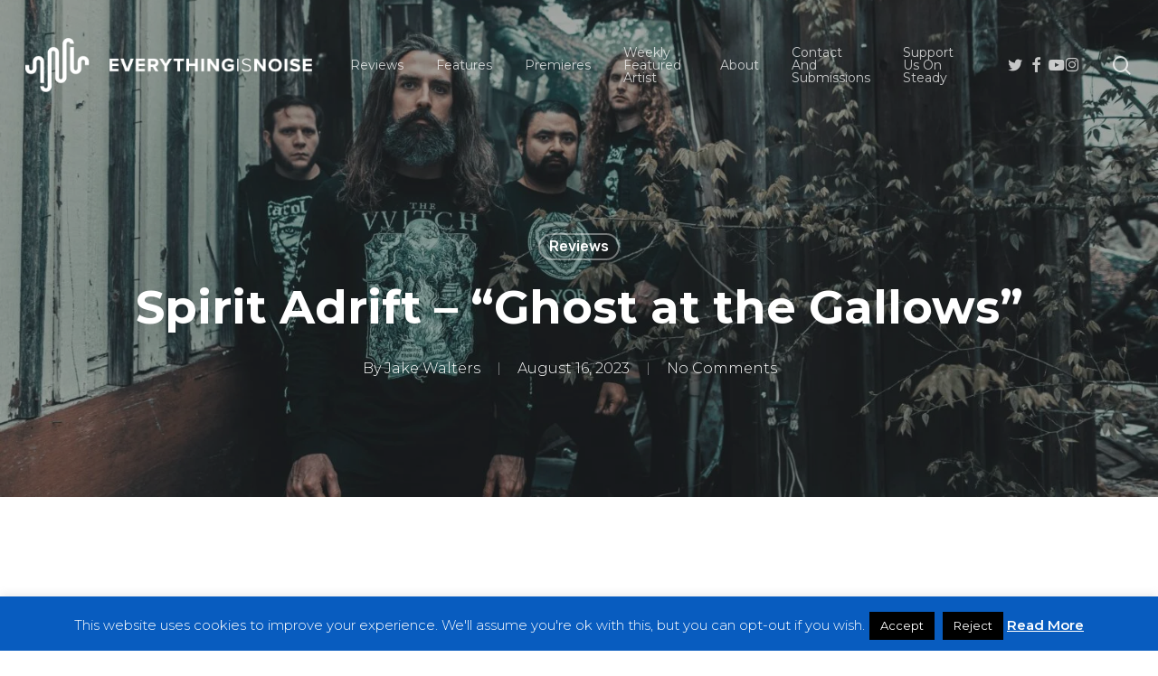

--- FILE ---
content_type: text/html; charset=UTF-8
request_url: https://everythingisnoise.net/reviews/spirit-adrift-ghost-at-the-gallows/
body_size: 35659
content:
<!doctype html>
<html lang="en-US" class="no-js">
<head>
	<meta charset="UTF-8">
	<meta name="viewport" content="width=device-width, initial-scale=1, maximum-scale=1, user-scalable=0" /><meta name='robots' content='index, follow, max-image-preview:large, max-snippet:-1, max-video-preview:-1' />

	<!-- This site is optimized with the Yoast SEO plugin v26.7 - https://yoast.com/wordpress/plugins/seo/ -->
	<title>Spirit Adrift - &quot;Ghost at the Gallows&quot; - Everything Is Noise</title>
	<meta name="description" content="Taking traditional heavy metal into the future, Spirit Adrift infuse new ideas into familiar framework. A framework of riffs!" />
	<link rel="canonical" href="https://everythingisnoise.net/reviews/spirit-adrift-ghost-at-the-gallows/" />
	<meta property="og:locale" content="en_US" />
	<meta property="og:type" content="article" />
	<meta property="og:title" content="Spirit Adrift - &quot;Ghost at the Gallows&quot; - Everything Is Noise" />
	<meta property="og:description" content="Taking traditional heavy metal into the future, Spirit Adrift infuse new ideas into familiar framework. A framework of riffs!" />
	<meta property="og:url" content="https://everythingisnoise.net/reviews/spirit-adrift-ghost-at-the-gallows/" />
	<meta property="og:site_name" content="Everything Is Noise" />
	<meta property="article:published_time" content="2023-08-16T08:50:48+00:00" />
	<meta property="article:modified_time" content="2023-08-16T12:02:52+00:00" />
	<meta property="og:image" content="https://everythingisnoise.net/wp-content/uploads/2023/08/cover-Spirit-Adrift-Ghost-At-the-Gallows.jpg" />
	<meta property="og:image:width" content="1500" />
	<meta property="og:image:height" content="1500" />
	<meta property="og:image:type" content="image/jpeg" />
	<meta name="author" content="Jake Walters" />
	<meta name="twitter:card" content="summary_large_image" />
	<meta name="twitter:label1" content="Written by" />
	<meta name="twitter:data1" content="Jake Walters" />
	<meta name="twitter:label2" content="Est. reading time" />
	<meta name="twitter:data2" content="6 minutes" />
	<script type="application/ld+json" class="yoast-schema-graph">{"@context":"https://schema.org","@graph":[{"@type":"Article","@id":"https://everythingisnoise.net/reviews/spirit-adrift-ghost-at-the-gallows/#article","isPartOf":{"@id":"https://everythingisnoise.net/reviews/spirit-adrift-ghost-at-the-gallows/"},"author":[{"@id":"https://everythingisnoise.net/#/schema/person/9842650102cf558ed82b4867a863c5fa"}],"headline":"Spirit Adrift &#8211; &#8220;Ghost at the Gallows&#8221;","datePublished":"2023-08-16T08:50:48+00:00","dateModified":"2023-08-16T12:02:52+00:00","mainEntityOfPage":{"@id":"https://everythingisnoise.net/reviews/spirit-adrift-ghost-at-the-gallows/"},"wordCount":1405,"commentCount":0,"publisher":{"@id":"https://everythingisnoise.net/#organization"},"image":{"@id":"https://everythingisnoise.net/reviews/spirit-adrift-ghost-at-the-gallows/#primaryimage"},"thumbnailUrl":"https://everythingisnoise.net/wp-content/uploads/2023/08/cover-Spirit-Adrift-Ghost-At-the-Gallows.jpg","keywords":["century media","doom","doom metal","heavy metal","Metal","Spirit Adrift","trad metal"],"articleSection":["Reviews"],"inLanguage":"en-US","potentialAction":[{"@type":"CommentAction","name":"Comment","target":["https://everythingisnoise.net/reviews/spirit-adrift-ghost-at-the-gallows/#respond"]}]},{"@type":"WebPage","@id":"https://everythingisnoise.net/reviews/spirit-adrift-ghost-at-the-gallows/","url":"https://everythingisnoise.net/reviews/spirit-adrift-ghost-at-the-gallows/","name":"Spirit Adrift - \"Ghost at the Gallows\" - Everything Is Noise","isPartOf":{"@id":"https://everythingisnoise.net/#website"},"primaryImageOfPage":{"@id":"https://everythingisnoise.net/reviews/spirit-adrift-ghost-at-the-gallows/#primaryimage"},"image":{"@id":"https://everythingisnoise.net/reviews/spirit-adrift-ghost-at-the-gallows/#primaryimage"},"thumbnailUrl":"https://everythingisnoise.net/wp-content/uploads/2023/08/cover-Spirit-Adrift-Ghost-At-the-Gallows.jpg","datePublished":"2023-08-16T08:50:48+00:00","dateModified":"2023-08-16T12:02:52+00:00","description":"Taking traditional heavy metal into the future, Spirit Adrift infuse new ideas into familiar framework. A framework of riffs!","breadcrumb":{"@id":"https://everythingisnoise.net/reviews/spirit-adrift-ghost-at-the-gallows/#breadcrumb"},"inLanguage":"en-US","potentialAction":[{"@type":"ReadAction","target":["https://everythingisnoise.net/reviews/spirit-adrift-ghost-at-the-gallows/"]}]},{"@type":"ImageObject","inLanguage":"en-US","@id":"https://everythingisnoise.net/reviews/spirit-adrift-ghost-at-the-gallows/#primaryimage","url":"https://everythingisnoise.net/wp-content/uploads/2023/08/cover-Spirit-Adrift-Ghost-At-the-Gallows.jpg","contentUrl":"https://everythingisnoise.net/wp-content/uploads/2023/08/cover-Spirit-Adrift-Ghost-At-the-Gallows.jpg","width":1500,"height":1500},{"@type":"BreadcrumbList","@id":"https://everythingisnoise.net/reviews/spirit-adrift-ghost-at-the-gallows/#breadcrumb","itemListElement":[{"@type":"ListItem","position":1,"name":"Home","item":"https://everythingisnoise.net/"},{"@type":"ListItem","position":2,"name":"Spirit Adrift &#8211; &#8220;Ghost at the Gallows&#8221;"}]},{"@type":"WebSite","@id":"https://everythingisnoise.net/#website","url":"https://everythingisnoise.net/","name":"Everything Is Noise","description":"","publisher":{"@id":"https://everythingisnoise.net/#organization"},"potentialAction":[{"@type":"SearchAction","target":{"@type":"EntryPoint","urlTemplate":"https://everythingisnoise.net/?s={search_term_string}"},"query-input":{"@type":"PropertyValueSpecification","valueRequired":true,"valueName":"search_term_string"}}],"inLanguage":"en-US"},{"@type":"Organization","@id":"https://everythingisnoise.net/#organization","name":"Everything Is Noise","url":"https://everythingisnoise.net/","logo":{"@type":"ImageObject","inLanguage":"en-US","@id":"https://everythingisnoise.net/#/schema/logo/image/","url":"https://everythingisnoise.net/wp-content/uploads/2018/07/37881340_1776705289084302_841675867594686464_n.png","contentUrl":"https://everythingisnoise.net/wp-content/uploads/2018/07/37881340_1776705289084302_841675867594686464_n.png","width":2048,"height":1152,"caption":"Everything Is Noise"},"image":{"@id":"https://everythingisnoise.net/#/schema/logo/image/"}},{"@type":"Person","@id":"https://everythingisnoise.net/#/schema/person/9842650102cf558ed82b4867a863c5fa","name":"Jake Walters","image":{"@type":"ImageObject","inLanguage":"en-US","@id":"https://everythingisnoise.net/#/schema/person/image/885ad3bfb4998479331d0afe2cdf347f","url":"https://secure.gravatar.com/avatar/8dfdb602d4963652553f2e8eaf5f144dee579040294243c339e580c0f9526843?s=96&r=g","contentUrl":"https://secure.gravatar.com/avatar/8dfdb602d4963652553f2e8eaf5f144dee579040294243c339e580c0f9526843?s=96&r=g","caption":"Jake Walters"},"url":"https://everythingisnoise.net/author/jake/"}]}</script>
	<!-- / Yoast SEO plugin. -->


<link rel='dns-prefetch' href='//steadyhq.com' />
<link rel='dns-prefetch' href='//secure.gravatar.com' />
<link rel='dns-prefetch' href='//stats.wp.com' />
<link rel='dns-prefetch' href='//fonts.googleapis.com' />
<link rel='dns-prefetch' href='//v0.wordpress.com' />
<link rel="alternate" type="application/rss+xml" title="Everything Is Noise &raquo; Feed" href="https://everythingisnoise.net/feed/" />
<link rel="alternate" type="application/rss+xml" title="Everything Is Noise &raquo; Comments Feed" href="https://everythingisnoise.net/comments/feed/" />
<link rel="alternate" type="application/rss+xml" title="Everything Is Noise &raquo; Spirit Adrift &#8211; &#8220;Ghost at the Gallows&#8221; Comments Feed" href="https://everythingisnoise.net/reviews/spirit-adrift-ghost-at-the-gallows/feed/" />
<link rel="alternate" title="oEmbed (JSON)" type="application/json+oembed" href="https://everythingisnoise.net/wp-json/oembed/1.0/embed?url=https%3A%2F%2Feverythingisnoise.net%2Freviews%2Fspirit-adrift-ghost-at-the-gallows%2F" />
<link rel="alternate" title="oEmbed (XML)" type="text/xml+oembed" href="https://everythingisnoise.net/wp-json/oembed/1.0/embed?url=https%3A%2F%2Feverythingisnoise.net%2Freviews%2Fspirit-adrift-ghost-at-the-gallows%2F&#038;format=xml" />
<style id='wp-img-auto-sizes-contain-inline-css' type='text/css'>
img:is([sizes=auto i],[sizes^="auto," i]){contain-intrinsic-size:3000px 1500px}
/*# sourceURL=wp-img-auto-sizes-contain-inline-css */
</style>
<style id='wp-emoji-styles-inline-css' type='text/css'>

	img.wp-smiley, img.emoji {
		display: inline !important;
		border: none !important;
		box-shadow: none !important;
		height: 1em !important;
		width: 1em !important;
		margin: 0 0.07em !important;
		vertical-align: -0.1em !important;
		background: none !important;
		padding: 0 !important;
	}
/*# sourceURL=wp-emoji-styles-inline-css */
</style>
<style id='wp-block-library-inline-css' type='text/css'>
:root{--wp-block-synced-color:#7a00df;--wp-block-synced-color--rgb:122,0,223;--wp-bound-block-color:var(--wp-block-synced-color);--wp-editor-canvas-background:#ddd;--wp-admin-theme-color:#007cba;--wp-admin-theme-color--rgb:0,124,186;--wp-admin-theme-color-darker-10:#006ba1;--wp-admin-theme-color-darker-10--rgb:0,107,160.5;--wp-admin-theme-color-darker-20:#005a87;--wp-admin-theme-color-darker-20--rgb:0,90,135;--wp-admin-border-width-focus:2px}@media (min-resolution:192dpi){:root{--wp-admin-border-width-focus:1.5px}}.wp-element-button{cursor:pointer}:root .has-very-light-gray-background-color{background-color:#eee}:root .has-very-dark-gray-background-color{background-color:#313131}:root .has-very-light-gray-color{color:#eee}:root .has-very-dark-gray-color{color:#313131}:root .has-vivid-green-cyan-to-vivid-cyan-blue-gradient-background{background:linear-gradient(135deg,#00d084,#0693e3)}:root .has-purple-crush-gradient-background{background:linear-gradient(135deg,#34e2e4,#4721fb 50%,#ab1dfe)}:root .has-hazy-dawn-gradient-background{background:linear-gradient(135deg,#faaca8,#dad0ec)}:root .has-subdued-olive-gradient-background{background:linear-gradient(135deg,#fafae1,#67a671)}:root .has-atomic-cream-gradient-background{background:linear-gradient(135deg,#fdd79a,#004a59)}:root .has-nightshade-gradient-background{background:linear-gradient(135deg,#330968,#31cdcf)}:root .has-midnight-gradient-background{background:linear-gradient(135deg,#020381,#2874fc)}:root{--wp--preset--font-size--normal:16px;--wp--preset--font-size--huge:42px}.has-regular-font-size{font-size:1em}.has-larger-font-size{font-size:2.625em}.has-normal-font-size{font-size:var(--wp--preset--font-size--normal)}.has-huge-font-size{font-size:var(--wp--preset--font-size--huge)}.has-text-align-center{text-align:center}.has-text-align-left{text-align:left}.has-text-align-right{text-align:right}.has-fit-text{white-space:nowrap!important}#end-resizable-editor-section{display:none}.aligncenter{clear:both}.items-justified-left{justify-content:flex-start}.items-justified-center{justify-content:center}.items-justified-right{justify-content:flex-end}.items-justified-space-between{justify-content:space-between}.screen-reader-text{border:0;clip-path:inset(50%);height:1px;margin:-1px;overflow:hidden;padding:0;position:absolute;width:1px;word-wrap:normal!important}.screen-reader-text:focus{background-color:#ddd;clip-path:none;color:#444;display:block;font-size:1em;height:auto;left:5px;line-height:normal;padding:15px 23px 14px;text-decoration:none;top:5px;width:auto;z-index:100000}html :where(.has-border-color){border-style:solid}html :where([style*=border-top-color]){border-top-style:solid}html :where([style*=border-right-color]){border-right-style:solid}html :where([style*=border-bottom-color]){border-bottom-style:solid}html :where([style*=border-left-color]){border-left-style:solid}html :where([style*=border-width]){border-style:solid}html :where([style*=border-top-width]){border-top-style:solid}html :where([style*=border-right-width]){border-right-style:solid}html :where([style*=border-bottom-width]){border-bottom-style:solid}html :where([style*=border-left-width]){border-left-style:solid}html :where(img[class*=wp-image-]){height:auto;max-width:100%}:where(figure){margin:0 0 1em}html :where(.is-position-sticky){--wp-admin--admin-bar--position-offset:var(--wp-admin--admin-bar--height,0px)}@media screen and (max-width:600px){html :where(.is-position-sticky){--wp-admin--admin-bar--position-offset:0px}}

/*# sourceURL=wp-block-library-inline-css */
</style><style id='global-styles-inline-css' type='text/css'>
:root{--wp--preset--aspect-ratio--square: 1;--wp--preset--aspect-ratio--4-3: 4/3;--wp--preset--aspect-ratio--3-4: 3/4;--wp--preset--aspect-ratio--3-2: 3/2;--wp--preset--aspect-ratio--2-3: 2/3;--wp--preset--aspect-ratio--16-9: 16/9;--wp--preset--aspect-ratio--9-16: 9/16;--wp--preset--color--black: #000000;--wp--preset--color--cyan-bluish-gray: #abb8c3;--wp--preset--color--white: #ffffff;--wp--preset--color--pale-pink: #f78da7;--wp--preset--color--vivid-red: #cf2e2e;--wp--preset--color--luminous-vivid-orange: #ff6900;--wp--preset--color--luminous-vivid-amber: #fcb900;--wp--preset--color--light-green-cyan: #7bdcb5;--wp--preset--color--vivid-green-cyan: #00d084;--wp--preset--color--pale-cyan-blue: #8ed1fc;--wp--preset--color--vivid-cyan-blue: #0693e3;--wp--preset--color--vivid-purple: #9b51e0;--wp--preset--gradient--vivid-cyan-blue-to-vivid-purple: linear-gradient(135deg,rgb(6,147,227) 0%,rgb(155,81,224) 100%);--wp--preset--gradient--light-green-cyan-to-vivid-green-cyan: linear-gradient(135deg,rgb(122,220,180) 0%,rgb(0,208,130) 100%);--wp--preset--gradient--luminous-vivid-amber-to-luminous-vivid-orange: linear-gradient(135deg,rgb(252,185,0) 0%,rgb(255,105,0) 100%);--wp--preset--gradient--luminous-vivid-orange-to-vivid-red: linear-gradient(135deg,rgb(255,105,0) 0%,rgb(207,46,46) 100%);--wp--preset--gradient--very-light-gray-to-cyan-bluish-gray: linear-gradient(135deg,rgb(238,238,238) 0%,rgb(169,184,195) 100%);--wp--preset--gradient--cool-to-warm-spectrum: linear-gradient(135deg,rgb(74,234,220) 0%,rgb(151,120,209) 20%,rgb(207,42,186) 40%,rgb(238,44,130) 60%,rgb(251,105,98) 80%,rgb(254,248,76) 100%);--wp--preset--gradient--blush-light-purple: linear-gradient(135deg,rgb(255,206,236) 0%,rgb(152,150,240) 100%);--wp--preset--gradient--blush-bordeaux: linear-gradient(135deg,rgb(254,205,165) 0%,rgb(254,45,45) 50%,rgb(107,0,62) 100%);--wp--preset--gradient--luminous-dusk: linear-gradient(135deg,rgb(255,203,112) 0%,rgb(199,81,192) 50%,rgb(65,88,208) 100%);--wp--preset--gradient--pale-ocean: linear-gradient(135deg,rgb(255,245,203) 0%,rgb(182,227,212) 50%,rgb(51,167,181) 100%);--wp--preset--gradient--electric-grass: linear-gradient(135deg,rgb(202,248,128) 0%,rgb(113,206,126) 100%);--wp--preset--gradient--midnight: linear-gradient(135deg,rgb(2,3,129) 0%,rgb(40,116,252) 100%);--wp--preset--font-size--small: 13px;--wp--preset--font-size--medium: 20px;--wp--preset--font-size--large: 36px;--wp--preset--font-size--x-large: 42px;--wp--preset--spacing--20: 0.44rem;--wp--preset--spacing--30: 0.67rem;--wp--preset--spacing--40: 1rem;--wp--preset--spacing--50: 1.5rem;--wp--preset--spacing--60: 2.25rem;--wp--preset--spacing--70: 3.38rem;--wp--preset--spacing--80: 5.06rem;--wp--preset--shadow--natural: 6px 6px 9px rgba(0, 0, 0, 0.2);--wp--preset--shadow--deep: 12px 12px 50px rgba(0, 0, 0, 0.4);--wp--preset--shadow--sharp: 6px 6px 0px rgba(0, 0, 0, 0.2);--wp--preset--shadow--outlined: 6px 6px 0px -3px rgb(255, 255, 255), 6px 6px rgb(0, 0, 0);--wp--preset--shadow--crisp: 6px 6px 0px rgb(0, 0, 0);}:root { --wp--style--global--content-size: 1300px;--wp--style--global--wide-size: 1300px; }:where(body) { margin: 0; }.wp-site-blocks > .alignleft { float: left; margin-right: 2em; }.wp-site-blocks > .alignright { float: right; margin-left: 2em; }.wp-site-blocks > .aligncenter { justify-content: center; margin-left: auto; margin-right: auto; }:where(.is-layout-flex){gap: 0.5em;}:where(.is-layout-grid){gap: 0.5em;}.is-layout-flow > .alignleft{float: left;margin-inline-start: 0;margin-inline-end: 2em;}.is-layout-flow > .alignright{float: right;margin-inline-start: 2em;margin-inline-end: 0;}.is-layout-flow > .aligncenter{margin-left: auto !important;margin-right: auto !important;}.is-layout-constrained > .alignleft{float: left;margin-inline-start: 0;margin-inline-end: 2em;}.is-layout-constrained > .alignright{float: right;margin-inline-start: 2em;margin-inline-end: 0;}.is-layout-constrained > .aligncenter{margin-left: auto !important;margin-right: auto !important;}.is-layout-constrained > :where(:not(.alignleft):not(.alignright):not(.alignfull)){max-width: var(--wp--style--global--content-size);margin-left: auto !important;margin-right: auto !important;}.is-layout-constrained > .alignwide{max-width: var(--wp--style--global--wide-size);}body .is-layout-flex{display: flex;}.is-layout-flex{flex-wrap: wrap;align-items: center;}.is-layout-flex > :is(*, div){margin: 0;}body .is-layout-grid{display: grid;}.is-layout-grid > :is(*, div){margin: 0;}body{padding-top: 0px;padding-right: 0px;padding-bottom: 0px;padding-left: 0px;}:root :where(.wp-element-button, .wp-block-button__link){background-color: #32373c;border-width: 0;color: #fff;font-family: inherit;font-size: inherit;font-style: inherit;font-weight: inherit;letter-spacing: inherit;line-height: inherit;padding-top: calc(0.667em + 2px);padding-right: calc(1.333em + 2px);padding-bottom: calc(0.667em + 2px);padding-left: calc(1.333em + 2px);text-decoration: none;text-transform: inherit;}.has-black-color{color: var(--wp--preset--color--black) !important;}.has-cyan-bluish-gray-color{color: var(--wp--preset--color--cyan-bluish-gray) !important;}.has-white-color{color: var(--wp--preset--color--white) !important;}.has-pale-pink-color{color: var(--wp--preset--color--pale-pink) !important;}.has-vivid-red-color{color: var(--wp--preset--color--vivid-red) !important;}.has-luminous-vivid-orange-color{color: var(--wp--preset--color--luminous-vivid-orange) !important;}.has-luminous-vivid-amber-color{color: var(--wp--preset--color--luminous-vivid-amber) !important;}.has-light-green-cyan-color{color: var(--wp--preset--color--light-green-cyan) !important;}.has-vivid-green-cyan-color{color: var(--wp--preset--color--vivid-green-cyan) !important;}.has-pale-cyan-blue-color{color: var(--wp--preset--color--pale-cyan-blue) !important;}.has-vivid-cyan-blue-color{color: var(--wp--preset--color--vivid-cyan-blue) !important;}.has-vivid-purple-color{color: var(--wp--preset--color--vivid-purple) !important;}.has-black-background-color{background-color: var(--wp--preset--color--black) !important;}.has-cyan-bluish-gray-background-color{background-color: var(--wp--preset--color--cyan-bluish-gray) !important;}.has-white-background-color{background-color: var(--wp--preset--color--white) !important;}.has-pale-pink-background-color{background-color: var(--wp--preset--color--pale-pink) !important;}.has-vivid-red-background-color{background-color: var(--wp--preset--color--vivid-red) !important;}.has-luminous-vivid-orange-background-color{background-color: var(--wp--preset--color--luminous-vivid-orange) !important;}.has-luminous-vivid-amber-background-color{background-color: var(--wp--preset--color--luminous-vivid-amber) !important;}.has-light-green-cyan-background-color{background-color: var(--wp--preset--color--light-green-cyan) !important;}.has-vivid-green-cyan-background-color{background-color: var(--wp--preset--color--vivid-green-cyan) !important;}.has-pale-cyan-blue-background-color{background-color: var(--wp--preset--color--pale-cyan-blue) !important;}.has-vivid-cyan-blue-background-color{background-color: var(--wp--preset--color--vivid-cyan-blue) !important;}.has-vivid-purple-background-color{background-color: var(--wp--preset--color--vivid-purple) !important;}.has-black-border-color{border-color: var(--wp--preset--color--black) !important;}.has-cyan-bluish-gray-border-color{border-color: var(--wp--preset--color--cyan-bluish-gray) !important;}.has-white-border-color{border-color: var(--wp--preset--color--white) !important;}.has-pale-pink-border-color{border-color: var(--wp--preset--color--pale-pink) !important;}.has-vivid-red-border-color{border-color: var(--wp--preset--color--vivid-red) !important;}.has-luminous-vivid-orange-border-color{border-color: var(--wp--preset--color--luminous-vivid-orange) !important;}.has-luminous-vivid-amber-border-color{border-color: var(--wp--preset--color--luminous-vivid-amber) !important;}.has-light-green-cyan-border-color{border-color: var(--wp--preset--color--light-green-cyan) !important;}.has-vivid-green-cyan-border-color{border-color: var(--wp--preset--color--vivid-green-cyan) !important;}.has-pale-cyan-blue-border-color{border-color: var(--wp--preset--color--pale-cyan-blue) !important;}.has-vivid-cyan-blue-border-color{border-color: var(--wp--preset--color--vivid-cyan-blue) !important;}.has-vivid-purple-border-color{border-color: var(--wp--preset--color--vivid-purple) !important;}.has-vivid-cyan-blue-to-vivid-purple-gradient-background{background: var(--wp--preset--gradient--vivid-cyan-blue-to-vivid-purple) !important;}.has-light-green-cyan-to-vivid-green-cyan-gradient-background{background: var(--wp--preset--gradient--light-green-cyan-to-vivid-green-cyan) !important;}.has-luminous-vivid-amber-to-luminous-vivid-orange-gradient-background{background: var(--wp--preset--gradient--luminous-vivid-amber-to-luminous-vivid-orange) !important;}.has-luminous-vivid-orange-to-vivid-red-gradient-background{background: var(--wp--preset--gradient--luminous-vivid-orange-to-vivid-red) !important;}.has-very-light-gray-to-cyan-bluish-gray-gradient-background{background: var(--wp--preset--gradient--very-light-gray-to-cyan-bluish-gray) !important;}.has-cool-to-warm-spectrum-gradient-background{background: var(--wp--preset--gradient--cool-to-warm-spectrum) !important;}.has-blush-light-purple-gradient-background{background: var(--wp--preset--gradient--blush-light-purple) !important;}.has-blush-bordeaux-gradient-background{background: var(--wp--preset--gradient--blush-bordeaux) !important;}.has-luminous-dusk-gradient-background{background: var(--wp--preset--gradient--luminous-dusk) !important;}.has-pale-ocean-gradient-background{background: var(--wp--preset--gradient--pale-ocean) !important;}.has-electric-grass-gradient-background{background: var(--wp--preset--gradient--electric-grass) !important;}.has-midnight-gradient-background{background: var(--wp--preset--gradient--midnight) !important;}.has-small-font-size{font-size: var(--wp--preset--font-size--small) !important;}.has-medium-font-size{font-size: var(--wp--preset--font-size--medium) !important;}.has-large-font-size{font-size: var(--wp--preset--font-size--large) !important;}.has-x-large-font-size{font-size: var(--wp--preset--font-size--x-large) !important;}
/*# sourceURL=global-styles-inline-css */
</style>

<link rel='stylesheet' id='cookie-law-info-css' href='https://everythingisnoise.net/wp-content/plugins/cookie-law-info/legacy/public/css/cookie-law-info-public.css?ver=3.3.9.1' type='text/css' media='all' />
<link rel='stylesheet' id='cookie-law-info-gdpr-css' href='https://everythingisnoise.net/wp-content/plugins/cookie-law-info/legacy/public/css/cookie-law-info-gdpr.css?ver=3.3.9.1' type='text/css' media='all' />
<link rel='stylesheet' id='font-awesome-css' href='https://everythingisnoise.net/wp-content/themes/salient/css/font-awesome-legacy.min.css?ver=4.7.1' type='text/css' media='all' />
<link rel='stylesheet' id='salient-grid-system-css' href='https://everythingisnoise.net/wp-content/themes/salient/css/build/grid-system.css?ver=18.0' type='text/css' media='all' />
<link rel='stylesheet' id='main-styles-css' href='https://everythingisnoise.net/wp-content/themes/salient/css/build/style.css?ver=18.0' type='text/css' media='all' />
<style id='main-styles-inline-css' type='text/css'>
html:not(.page-trans-loaded) { background-color: #ffffff; }
/*# sourceURL=main-styles-inline-css */
</style>
<link rel='stylesheet' id='nectar-single-styles-css' href='https://everythingisnoise.net/wp-content/themes/salient/css/build/single.css?ver=18.0' type='text/css' media='all' />
<link rel='stylesheet' id='nectar-element-recent-posts-css' href='https://everythingisnoise.net/wp-content/themes/salient/css/build/elements/element-recent-posts.css?ver=18.0' type='text/css' media='all' />
<link rel='stylesheet' id='nectar_default_font_open_sans-css' href='https://fonts.googleapis.com/css?family=Open+Sans%3A300%2C400%2C600%2C700&#038;subset=latin%2Clatin-ext' type='text/css' media='all' />
<link rel='stylesheet' id='responsive-css' href='https://everythingisnoise.net/wp-content/themes/salient/css/build/responsive.css?ver=18.0' type='text/css' media='all' />
<link rel='stylesheet' id='skin-material-css' href='https://everythingisnoise.net/wp-content/themes/salient/css/build/skin-material.css?ver=18.0' type='text/css' media='all' />
<link rel='stylesheet' id='salient-wp-menu-dynamic-css' href='https://everythingisnoise.net/wp-content/uploads/salient/menu-dynamic.css?ver=59047' type='text/css' media='all' />
<style id='jetpack_facebook_likebox-inline-css' type='text/css'>
.widget_facebook_likebox {
	overflow: hidden;
}

/*# sourceURL=https://everythingisnoise.net/wp-content/plugins/jetpack/modules/widgets/facebook-likebox/style.css */
</style>
<link rel='stylesheet' id='nectar-widget-posts-css' href='https://everythingisnoise.net/wp-content/themes/salient/css/build/elements/widget-nectar-posts.css?ver=18.0' type='text/css' media='all' />
<link rel='stylesheet' id='js_composer_front-css' href='https://everythingisnoise.net/wp-content/themes/salient/css/build/plugins/js_composer.css?ver=18.0' type='text/css' media='all' />
<link rel='stylesheet' id='dynamic-css-css' href='https://everythingisnoise.net/wp-content/uploads/salient/salient-dynamic-styles.css?ver=62685' type='text/css' media='all' />
<style id='dynamic-css-inline-css' type='text/css'>
#page-header-bg[data-post-hs="default_minimal"] .inner-wrap{text-align:center}#page-header-bg[data-post-hs="default_minimal"] .inner-wrap >a,.material #page-header-bg.fullscreen-header .inner-wrap >a{color:#fff;font-weight:600;border:var(--nectar-border-thickness) solid rgba(255,255,255,0.4);padding:4px 10px;margin:5px 6px 0px 5px;display:inline-block;transition:all 0.2s ease;-webkit-transition:all 0.2s ease;font-size:14px;line-height:18px}body.material #page-header-bg.fullscreen-header .inner-wrap >a{margin-bottom:15px;}body.material #page-header-bg.fullscreen-header .inner-wrap >a{border:none;padding:6px 10px}body[data-button-style^="rounded"] #page-header-bg[data-post-hs="default_minimal"] .inner-wrap >a,body[data-button-style^="rounded"].material #page-header-bg.fullscreen-header .inner-wrap >a{border-radius:100px}body.single [data-post-hs="default_minimal"] #single-below-header span,body.single .heading-title[data-header-style="default_minimal"] #single-below-header span{line-height:14px;}#page-header-bg[data-post-hs="default_minimal"] #single-below-header{text-align:center;position:relative;z-index:100}#page-header-bg[data-post-hs="default_minimal"] #single-below-header span{float:none;display:inline-block}#page-header-bg[data-post-hs="default_minimal"] .inner-wrap >a:hover,#page-header-bg[data-post-hs="default_minimal"] .inner-wrap >a:focus{border-color:transparent}#page-header-bg.fullscreen-header .avatar,#page-header-bg[data-post-hs="default_minimal"] .avatar{border-radius:100%}#page-header-bg.fullscreen-header .meta-author span,#page-header-bg[data-post-hs="default_minimal"] .meta-author span{display:block}#page-header-bg.fullscreen-header .meta-author img{margin-bottom:0;height:50px;width:auto}#page-header-bg[data-post-hs="default_minimal"] .meta-author img{margin-bottom:0;height:40px;width:auto}#page-header-bg[data-post-hs="default_minimal"] .author-section{position:absolute;bottom:30px}#page-header-bg.fullscreen-header .meta-author,#page-header-bg[data-post-hs="default_minimal"] .meta-author{font-size:18px}#page-header-bg.fullscreen-header .author-section .meta-date,#page-header-bg[data-post-hs="default_minimal"] .author-section .meta-date{font-size:12px;color:rgba(255,255,255,0.8)}#page-header-bg.fullscreen-header .author-section .meta-date i{font-size:12px}#page-header-bg[data-post-hs="default_minimal"] .author-section .meta-date i{font-size:11px;line-height:14px}#page-header-bg[data-post-hs="default_minimal"] .author-section .avatar-post-info{position:relative;top:-5px}#page-header-bg.fullscreen-header .author-section a,#page-header-bg[data-post-hs="default_minimal"] .author-section a{display:block;margin-bottom:-2px}#page-header-bg[data-post-hs="default_minimal"] .author-section a{font-size:14px;line-height:14px}#page-header-bg.fullscreen-header .author-section a:hover,#page-header-bg[data-post-hs="default_minimal"] .author-section a:hover{color:rgba(255,255,255,0.85)!important}#page-header-bg.fullscreen-header .author-section,#page-header-bg[data-post-hs="default_minimal"] .author-section{width:100%;z-index:10;text-align:center}#page-header-bg.fullscreen-header .author-section{margin-top:25px;}#page-header-bg.fullscreen-header .author-section span,#page-header-bg[data-post-hs="default_minimal"] .author-section span{padding-left:0;line-height:20px;font-size:20px}#page-header-bg.fullscreen-header .author-section .avatar-post-info,#page-header-bg[data-post-hs="default_minimal"] .author-section .avatar-post-info{margin-left:10px}#page-header-bg.fullscreen-header .author-section .avatar-post-info,#page-header-bg.fullscreen-header .author-section .meta-author,#page-header-bg[data-post-hs="default_minimal"] .author-section .avatar-post-info,#page-header-bg[data-post-hs="default_minimal"] .author-section .meta-author{text-align:left;display:inline-block;top:9px}@media only screen and (min-width :690px) and (max-width :999px){body.single-post #page-header-bg[data-post-hs="default_minimal"]{padding-top:10%;padding-bottom:10%;}}@media only screen and (max-width :690px){#ajax-content-wrap #page-header-bg[data-post-hs="default_minimal"] #single-below-header span:not(.rich-snippet-hidden),#ajax-content-wrap .row.heading-title[data-header-style="default_minimal"] .col.section-title span.meta-category{display:inline-block;}.container-wrap[data-remove-post-comment-number="0"][data-remove-post-author="0"][data-remove-post-date="0"] .heading-title[data-header-style="default_minimal"] #single-below-header > span,#page-header-bg[data-post-hs="default_minimal"] .span_6[data-remove-post-comment-number="0"][data-remove-post-author="0"][data-remove-post-date="0"] #single-below-header > span{padding:0 8px;}.container-wrap[data-remove-post-comment-number="0"][data-remove-post-author="0"][data-remove-post-date="0"] .heading-title[data-header-style="default_minimal"] #single-below-header span,#page-header-bg[data-post-hs="default_minimal"] .span_6[data-remove-post-comment-number="0"][data-remove-post-author="0"][data-remove-post-date="0"] #single-below-header span{font-size:13px;line-height:10px;}.material #page-header-bg.fullscreen-header .author-section{margin-top:5px;}#page-header-bg.fullscreen-header .author-section{bottom:20px;}#page-header-bg.fullscreen-header .author-section .meta-date:not(.updated){margin-top:-4px;display:block;}#page-header-bg.fullscreen-header .author-section .avatar-post-info{margin:10px 0 0 0;}}#page-header-bg h1,#page-header-bg .subheader,.nectar-box-roll .overlaid-content h1,.nectar-box-roll .overlaid-content .subheader,#page-header-bg #portfolio-nav a i,body .section-title #portfolio-nav a:hover i,.page-header-no-bg h1,.page-header-no-bg span,#page-header-bg #portfolio-nav a i,#page-header-bg span,#page-header-bg #single-below-header a:hover,#page-header-bg #single-below-header a:focus,#page-header-bg.fullscreen-header .author-section a{color:#ffffff!important;}body #page-header-bg .pinterest-share i,body #page-header-bg .facebook-share i,body #page-header-bg .linkedin-share i,body #page-header-bg .twitter-share i,body #page-header-bg .google-plus-share i,body #page-header-bg .icon-salient-heart,body #page-header-bg .icon-salient-heart-2{color:#ffffff;}#page-header-bg[data-post-hs="default_minimal"] .inner-wrap > a:not(:hover){color:#ffffff;border-color:rgba(255,255,255,0.4);}.single #page-header-bg #single-below-header > span{border-color:rgba(255,255,255,0.4);}body .section-title #portfolio-nav a:hover i{opacity:0.75;}.single #page-header-bg .blog-title #single-meta .nectar-social.hover > div a,.single #page-header-bg .blog-title #single-meta > div a,.single #page-header-bg .blog-title #single-meta ul .n-shortcode a,#page-header-bg .blog-title #single-meta .nectar-social.hover .share-btn{border-color:rgba(255,255,255,0.4);}.single #page-header-bg .blog-title #single-meta .nectar-social.hover > div a:hover,#page-header-bg .blog-title #single-meta .nectar-social.hover .share-btn:hover,.single #page-header-bg .blog-title #single-meta div > a:hover,.single #page-header-bg .blog-title #single-meta ul .n-shortcode a:hover,.single #page-header-bg .blog-title #single-meta ul li:not(.meta-share-count):hover > a{border-color:rgba(255,255,255,1);}.single #page-header-bg #single-meta div span,.single #page-header-bg #single-meta > div a,.single #page-header-bg #single-meta > div i{color:#ffffff!important;}.single #page-header-bg #single-meta ul .meta-share-count .nectar-social a i{color:rgba(255,255,255,0.7)!important;}.single #page-header-bg #single-meta ul .meta-share-count .nectar-social a:hover i{color:rgba(255,255,255,1)!important;}.no-rgba #header-space{display:none;}@media only screen and (max-width:999px){body #header-space[data-header-mobile-fixed="1"]{display:none;}#header-outer[data-mobile-fixed="false"]{position:absolute;}}@media only screen and (max-width:999px){body:not(.nectar-no-flex-height) #header-space[data-secondary-header-display="full"]:not([data-header-mobile-fixed="false"]){display:block!important;margin-bottom:-50px;}#header-space[data-secondary-header-display="full"][data-header-mobile-fixed="false"]{display:none;}}@media only screen and (min-width:1000px){#header-space{display:none;}.nectar-slider-wrap.first-section,.parallax_slider_outer.first-section,.full-width-content.first-section,.parallax_slider_outer.first-section .swiper-slide .content,.nectar-slider-wrap.first-section .swiper-slide .content,#page-header-bg,.nder-page-header,#page-header-wrap,.full-width-section.first-section{margin-top:0!important;}body #page-header-bg,body #page-header-wrap{height:144px;}body #search-outer{z-index:100000;}}@media only screen and (min-width:1000px){#page-header-wrap.fullscreen-header,#page-header-wrap.fullscreen-header #page-header-bg,html:not(.nectar-box-roll-loaded) .nectar-box-roll > #page-header-bg.fullscreen-header,.nectar_fullscreen_zoom_recent_projects,#nectar_fullscreen_rows:not(.afterLoaded) > div,#nectar_fullscreen_rows:not(.afterLoaded) > section{height:100vh;}.wpb_row.vc_row-o-full-height.top-level,.wpb_row.vc_row-o-full-height.top-level > .col.span_12{min-height:100vh;}#page-header-bg[data-alignment-v="middle"] .span_6 .inner-wrap,#page-header-bg[data-alignment-v="top"] .span_6 .inner-wrap,.blog-archive-header.color-bg .container{padding-top:calc(127px + var(--nectar_hook_before_nav_content_height,0px));}#page-header-wrap.container #page-header-bg .span_6 .inner-wrap{padding-top:0;}.nectar-slider-wrap[data-fullscreen="true"]:not(.loaded),.nectar-slider-wrap[data-fullscreen="true"]:not(.loaded) .swiper-container{height:calc(100vh + 2px)!important;}.admin-bar .nectar-slider-wrap[data-fullscreen="true"]:not(.loaded),.admin-bar .nectar-slider-wrap[data-fullscreen="true"]:not(.loaded) .swiper-container{height:calc(100vh - 30px)!important;}}@media only screen and (max-width:999px){#page-header-bg[data-alignment-v="middle"]:not(.fullscreen-header) .span_6 .inner-wrap,#page-header-bg[data-alignment-v="top"] .span_6 .inner-wrap,.blog-archive-header.color-bg .container{padding-top:calc(34px + var(--nectar_hook_before_nav_content_height,0px));}.vc_row.top-level.full-width-section:not(.full-width-ns) > .span_12,#page-header-bg[data-alignment-v="bottom"] .span_6 .inner-wrap{padding-top:24px;}}@media only screen and (max-width:690px){.vc_row.top-level.full-width-section:not(.full-width-ns) > .span_12{padding-top:34px;}.vc_row.top-level.full-width-content .nectar-recent-posts-single_featured .recent-post-container > .inner-wrap{padding-top:24px;}}@media only screen and (max-width:999px){.full-width-ns .nectar-slider-wrap .swiper-slide[data-y-pos="middle"] .content,.full-width-ns .nectar-slider-wrap .swiper-slide[data-y-pos="top"] .content{padding-top:30px;}}@media only screen and (max-width:999px){.using-mobile-browser #nectar_fullscreen_rows:not(.afterLoaded):not([data-mobile-disable="on"]) > div{height:calc(100vh - 76px);}.using-mobile-browser .wpb_row.vc_row-o-full-height.top-level,.using-mobile-browser .wpb_row.vc_row-o-full-height.top-level > .col.span_12,[data-permanent-transparent="1"].using-mobile-browser .wpb_row.vc_row-o-full-height.top-level,[data-permanent-transparent="1"].using-mobile-browser .wpb_row.vc_row-o-full-height.top-level > .col.span_12{min-height:calc(100vh - 76px);}html:not(.nectar-box-roll-loaded) .nectar-box-roll > #page-header-bg.fullscreen-header,.nectar_fullscreen_zoom_recent_projects,.nectar-slider-wrap[data-fullscreen="true"]:not(.loaded),.nectar-slider-wrap[data-fullscreen="true"]:not(.loaded) .swiper-container,#nectar_fullscreen_rows:not(.afterLoaded):not([data-mobile-disable="on"]) > div{height:calc(100vh - 1px);}.wpb_row.vc_row-o-full-height.top-level,.wpb_row.vc_row-o-full-height.top-level > .col.span_12{min-height:calc(100vh - 1px);}body[data-transparent-header="false"] #ajax-content-wrap.no-scroll{min-height:calc(100vh - 1px);height:calc(100vh - 1px);}}.screen-reader-text,.nectar-skip-to-content:not(:focus){border:0;clip:rect(1px,1px,1px,1px);clip-path:inset(50%);height:1px;margin:-1px;overflow:hidden;padding:0;position:absolute!important;width:1px;word-wrap:normal!important;}.row .col img:not([srcset]){width:auto;}.row .col img.img-with-animation.nectar-lazy:not([srcset]){width:100%;}
/*# sourceURL=dynamic-css-inline-css */
</style>
<link rel='stylesheet' id='redux-google-fonts-salient_redux-css' href='https://fonts.googleapis.com/css?family=Montserrat%3A400%2C700%2C600%2C500%2C300%2C400italic%7CRubik%3A500%2C400%7CNunito%3A400&#038;subset=latin&#038;ver=6.9' type='text/css' media='all' />
<link rel='stylesheet' id='sharedaddy-css' href='https://everythingisnoise.net/wp-content/plugins/jetpack/modules/sharedaddy/sharing.css?ver=15.4' type='text/css' media='all' />
<link rel='stylesheet' id='social-logos-css' href='https://everythingisnoise.net/wp-content/plugins/jetpack/_inc/social-logos/social-logos.min.css?ver=15.4' type='text/css' media='all' />
<script type="text/javascript" src="https://everythingisnoise.net/wp-includes/js/jquery/jquery.min.js?ver=3.7.1" id="jquery-core-js"></script>
<script type="text/javascript" src="https://everythingisnoise.net/wp-includes/js/jquery/jquery-migrate.min.js?ver=3.4.1" id="jquery-migrate-js"></script>
<script type="text/javascript" id="cookie-law-info-js-extra">
/* <![CDATA[ */
var Cli_Data = {"nn_cookie_ids":[],"cookielist":[],"non_necessary_cookies":[],"ccpaEnabled":"","ccpaRegionBased":"","ccpaBarEnabled":"","strictlyEnabled":["necessary","obligatoire"],"ccpaType":"gdpr","js_blocking":"","custom_integration":"","triggerDomRefresh":"","secure_cookies":""};
var cli_cookiebar_settings = {"animate_speed_hide":"500","animate_speed_show":"500","background":"#085cbf","border":"#444","border_on":"","button_1_button_colour":"#000","button_1_button_hover":"#000000","button_1_link_colour":"#fff","button_1_as_button":"1","button_1_new_win":"1","button_2_button_colour":"#333","button_2_button_hover":"#292929","button_2_link_colour":"#ffffff","button_2_as_button":"","button_2_hidebar":"1","button_3_button_colour":"#000","button_3_button_hover":"#000000","button_3_link_colour":"#fff","button_3_as_button":"1","button_3_new_win":"","button_4_button_colour":"#000","button_4_button_hover":"#000000","button_4_link_colour":"#fff","button_4_as_button":"1","button_7_button_colour":"#61a229","button_7_button_hover":"#4e8221","button_7_link_colour":"#fff","button_7_as_button":"1","button_7_new_win":"","font_family":"inherit","header_fix":"","notify_animate_hide":"","notify_animate_show":"","notify_div_id":"#cookie-law-info-bar","notify_position_horizontal":"right","notify_position_vertical":"bottom","scroll_close":"","scroll_close_reload":"","accept_close_reload":"","reject_close_reload":"","showagain_tab":"","showagain_background":"#fff","showagain_border":"#000","showagain_div_id":"#cookie-law-info-again","showagain_x_position":"100px","text":"#ffffff","show_once_yn":"","show_once":"10000","logging_on":"","as_popup":"","popup_overlay":"1","bar_heading_text":"","cookie_bar_as":"banner","popup_showagain_position":"bottom-right","widget_position":"left"};
var log_object = {"ajax_url":"https://everythingisnoise.net/wp-admin/admin-ajax.php"};
//# sourceURL=cookie-law-info-js-extra
/* ]]> */
</script>
<script type="text/javascript" src="https://everythingisnoise.net/wp-content/plugins/cookie-law-info/legacy/public/js/cookie-law-info-public.js?ver=3.3.9.1" id="cookie-law-info-js"></script>
<script type="text/javascript" src="https://steadyhq.com/widget_loader/b4cbaff2-a9a4-4069-a8c4-6706ec356b9a?ver=1.3.3" id="steady-wp-js"></script>
<script></script><link rel="https://api.w.org/" href="https://everythingisnoise.net/wp-json/" /><link rel="alternate" title="JSON" type="application/json" href="https://everythingisnoise.net/wp-json/wp/v2/posts/98383" /><link rel="EditURI" type="application/rsd+xml" title="RSD" href="https://everythingisnoise.net/xmlrpc.php?rsd" />
<meta name="generator" content="WordPress 6.9" />
<link rel='shortlink' href='https://everythingisnoise.net/?p=98383' />
	<style>img#wpstats{display:none}</style>
		<script type="text/javascript"> var root = document.getElementsByTagName( "html" )[0]; root.setAttribute( "class", "js" ); </script><meta name="generator" content="Powered by WPBakery Page Builder - drag and drop page builder for WordPress."/>
<link rel="icon" href="https://everythingisnoise.net/wp-content/uploads/2018/06/cropped-EIN_Logomark_RGB-1024x870-1-32x32.png" sizes="32x32" />
<link rel="icon" href="https://everythingisnoise.net/wp-content/uploads/2018/06/cropped-EIN_Logomark_RGB-1024x870-1-192x192.png" sizes="192x192" />
<link rel="apple-touch-icon" href="https://everythingisnoise.net/wp-content/uploads/2018/06/cropped-EIN_Logomark_RGB-1024x870-1-180x180.png" />
<meta name="msapplication-TileImage" content="https://everythingisnoise.net/wp-content/uploads/2018/06/cropped-EIN_Logomark_RGB-1024x870-1-270x270.png" />
		<style type="text/css" id="wp-custom-css">
			.search-results div#sidebar {
    display: none !important;
}


.search-results .col.span_9 {
    width: 100% !important;
}		</style>
		<noscript><style> .wpb_animate_when_almost_visible { opacity: 1; }</style></noscript><link data-pagespeed-no-defer data-nowprocket data-wpacu-skip data-no-optimize data-noptimize rel='stylesheet' id='main-styles-non-critical-css' href='https://everythingisnoise.net/wp-content/themes/salient/css/build/style-non-critical.css?ver=18.0' type='text/css' media='all' />
<link data-pagespeed-no-defer data-nowprocket data-wpacu-skip data-no-optimize data-noptimize rel='stylesheet' id='magnific-css' href='https://everythingisnoise.net/wp-content/themes/salient/css/build/plugins/magnific.css?ver=8.6.0' type='text/css' media='all' />
<link data-pagespeed-no-defer data-nowprocket data-wpacu-skip data-no-optimize data-noptimize rel='stylesheet' id='nectar-ocm-core-css' href='https://everythingisnoise.net/wp-content/themes/salient/css/build/off-canvas/core.css?ver=18.0' type='text/css' media='all' />
<link data-pagespeed-no-defer data-nowprocket data-wpacu-skip data-no-optimize data-noptimize rel='stylesheet' id='nectar-ocm-slide-out-right-material-css' href='https://everythingisnoise.net/wp-content/themes/salient/css/build/off-canvas/slide-out-right-material.css?ver=18.0' type='text/css' media='all' />
<link data-pagespeed-no-defer data-nowprocket data-wpacu-skip data-no-optimize data-noptimize rel='stylesheet' id='nectar-ocm-slide-out-right-hover-css' href='https://everythingisnoise.net/wp-content/themes/salient/css/build/off-canvas/slide-out-right-hover.css?ver=18.0' type='text/css' media='all' />
</head><body class="wp-singular post-template-default single single-post postid-98383 single-format-standard wp-theme-salient material wpb-js-composer js-comp-ver-8.6.1 vc_responsive" data-footer-reveal="false" data-footer-reveal-shadow="none" data-header-format="default" data-body-border="off" data-boxed-style="" data-header-breakpoint="1000" data-dropdown-style="minimal" data-cae="easeOutQuart" data-cad="700" data-megamenu-width="full-width" data-aie="zoom-out" data-ls="magnific" data-apte="standard" data-hhun="0" data-fancy-form-rcs="default" data-form-style="default" data-form-submit="regular" data-is="minimal" data-button-style="rounded" data-user-account-button="false" data-flex-cols="true" data-col-gap="default" data-header-inherit-rc="false" data-header-search="true" data-animated-anchors="true" data-ajax-transitions="true" data-full-width-header="true" data-slide-out-widget-area="true" data-slide-out-widget-area-style="slide-out-from-right" data-user-set-ocm="off" data-loading-animation="none" data-bg-header="true" data-responsive="1" data-ext-responsive="true" data-ext-padding="90" data-header-resize="1" data-header-color="custom" data-cart="false" data-remove-m-parallax="" data-remove-m-video-bgs="" data-m-animate="0" data-force-header-trans-color="light" data-smooth-scrolling="0" data-permanent-transparent="false" >
	
	<script type="text/javascript">
	 (function(window, document) {

		document.documentElement.classList.remove("no-js");

		if(navigator.userAgent.match(/(Android|iPod|iPhone|iPad|BlackBerry|IEMobile|Opera Mini)/)) {
			document.body.className += " using-mobile-browser mobile ";
		}
		if(navigator.userAgent.match(/Mac/) && navigator.maxTouchPoints && navigator.maxTouchPoints > 2) {
			document.body.className += " using-ios-device ";
		}

		if( !("ontouchstart" in window) ) {

			var body = document.querySelector("body");
			var winW = window.innerWidth;
			var bodyW = body.clientWidth;

			if (winW > bodyW + 4) {
				body.setAttribute("style", "--scroll-bar-w: " + (winW - bodyW - 4) + "px");
			} else {
				body.setAttribute("style", "--scroll-bar-w: 0px");
			}
		}

	 })(window, document);
   </script><nav aria-label="Skip links" class="nectar-skip-to-content-wrap"><a href="#ajax-content-wrap" class="nectar-skip-to-content">Skip to main content</a></nav><div class="ocm-effect-wrap"><div class="ocm-effect-wrap-inner"><div id="ajax-loading-screen" data-disable-mobile="1" data-disable-fade-on-click="0" data-effect="standard" data-method="standard"><div class="loading-icon none"><div class="material-icon">
						<svg class="nectar-material-spinner" width="60px" height="60px" viewBox="0 0 60 60">
							<circle stroke-linecap="round" cx="30" cy="30" r="26" fill="none" stroke-width="6"></circle>
				  		</svg>
					</div></div></div>	
	<div id="header-space"  data-header-mobile-fixed='1'></div> 
	
		<div id="header-outer" data-has-menu="true" data-has-buttons="yes" data-header-button_style="default" data-using-pr-menu="false" data-mobile-fixed="1" data-ptnm="false" data-lhe="animated_underline" data-user-set-bg="#ffffff" data-format="default" data-permanent-transparent="false" data-megamenu-rt="1" data-remove-fixed="0" data-header-resize="1" data-cart="false" data-transparency-option="" data-box-shadow="none" data-shrink-num="6" data-using-secondary="0" data-using-logo="1" data-logo-height="60" data-m-logo-height="24" data-padding="42" data-full-width="true" data-condense="false" data-transparent-header="true" data-transparent-shadow-helper="false" data-remove-border="true" class="transparent">
		
<div id="search-outer" class="nectar">
	<div id="search">
		<div class="container">
			 <div id="search-box">
				 <div class="inner-wrap">
					 <div class="col span_12">
						  <form role="search" action="https://everythingisnoise.net/" method="GET">
														 <input type="text" name="s"  value="" aria-label="Search" placeholder="Search" />
							 
						<span>Hit enter to search or ESC to close</span>
						<button aria-label="Search" class="search-box__button" type="submit">Search</button>						</form>
					</div><!--/span_12-->
				</div><!--/inner-wrap-->
			 </div><!--/search-box-->
			 <div id="close"><a href="#" role="button"><span class="screen-reader-text">Close Search</span>
				<span class="close-wrap"> <span class="close-line close-line1" role="presentation"></span> <span class="close-line close-line2" role="presentation"></span> </span>				 </a></div>
		 </div><!--/container-->
	</div><!--/search-->
</div><!--/search-outer-->

<header id="top" role="banner" aria-label="Main Menu">
		<div class="container">
		<div class="row">
			<div class="col span_3">
								<a id="logo" href="https://everythingisnoise.net" data-supplied-ml-starting-dark="false" data-supplied-ml-starting="false" data-supplied-ml="false" >
					<img class="stnd skip-lazy default-logo" width="834" height="158" alt="Everything Is Noise" src="https://everythingisnoise.net/wp-content/uploads/2018/07/EIN_Primary-Logo-1.png" srcset="https://everythingisnoise.net/wp-content/uploads/2018/07/EIN_Primary-Logo-1.png 1x, https://everythingisnoise.net/wp-content/uploads/2018/07/EIN_Primary-Logo-2.png 2x" /><img class="starting-logo skip-lazy default-logo" width="834" height="158" alt="Everything Is Noise" src="https://everythingisnoise.net/wp-content/uploads/2018/07/EIN_Primary-Logo_Light-1.png" srcset="https://everythingisnoise.net/wp-content/uploads/2018/07/EIN_Primary-Logo_Light-1.png 1x, https://everythingisnoise.net/wp-content/uploads/2018/07/EIN_Primary-Logo_Light-2.png 2x" /><img class="starting-logo dark-version skip-lazy default-logo" width="834" height="158" alt="Everything Is Noise" src="https://everythingisnoise.net/wp-content/uploads/2018/07/EIN_Primary-Logo_Dark-1.png" srcset="https://everythingisnoise.net/wp-content/uploads/2018/07/EIN_Primary-Logo_Dark-1.png 1x, https://everythingisnoise.net/wp-content/uploads/2018/07/EIN_Primary-Logo_Dark-2.png 2x" />				</a>
							</div><!--/span_3-->

			<div class="col span_9 col_last">
									<div class="nectar-mobile-only mobile-header"><div class="inner"></div></div>
									<a class="mobile-search" href="#searchbox"><span class="nectar-icon icon-salient-search" aria-hidden="true"></span><span class="screen-reader-text">search</span></a>
														<div class="slide-out-widget-area-toggle mobile-icon slide-out-from-right" data-custom-color="false" data-icon-animation="simple-transform">
						<div> <a href="#slide-out-widget-area" role="button" aria-label="Navigation Menu" aria-expanded="false" class="closed">
							<span class="screen-reader-text">Menu</span><span aria-hidden="true"> <i class="lines-button x2"> <i class="lines"></i> </i> </span>						</a></div>
					</div>
				
									<nav aria-label="Main Menu">
													<ul class="sf-menu">
								<li id="menu-item-40054" class="menu-item menu-item-type-taxonomy menu-item-object-category current-post-ancestor current-menu-parent current-post-parent nectar-regular-menu-item menu-item-40054"><a href="https://everythingisnoise.net/category/reviews/"><span class="menu-title-text">Reviews</span></a></li>
<li id="menu-item-40056" class="menu-item menu-item-type-taxonomy menu-item-object-category nectar-regular-menu-item menu-item-40056"><a href="https://everythingisnoise.net/category/features/"><span class="menu-title-text">Features</span></a></li>
<li id="menu-item-40058" class="menu-item menu-item-type-taxonomy menu-item-object-category nectar-regular-menu-item menu-item-40058"><a href="https://everythingisnoise.net/category/premieres/"><span class="menu-title-text">Premieres</span></a></li>
<li id="menu-item-42050" class="menu-item menu-item-type-taxonomy menu-item-object-category menu-item-has-children nectar-regular-menu-item menu-item-42050"><a href="https://everythingisnoise.net/category/weekly-featured-artist/" aria-haspopup="true" aria-expanded="false"><span class="menu-title-text">Weekly Featured Artist</span></a>
<ul class="sub-menu">
	<li id="menu-item-40057" class="menu-item menu-item-type-taxonomy menu-item-object-category nectar-regular-menu-item menu-item-40057"><a href="https://everythingisnoise.net/category/interviews/"><span class="menu-title-text">Interviews</span></a></li>
</ul>
</li>
<li id="menu-item-40280" class="menu-item menu-item-type-post_type menu-item-object-page menu-item-has-children nectar-regular-menu-item menu-item-40280"><a href="https://everythingisnoise.net/about/" aria-haspopup="true" aria-expanded="false"><span class="menu-title-text">About</span></a>
<ul class="sub-menu">
	<li id="menu-item-40286" class="menu-item menu-item-type-post_type menu-item-object-page nectar-regular-menu-item menu-item-40286"><a href="https://everythingisnoise.net/about/privacy-policy/"><span class="menu-title-text">Privacy Policy</span></a></li>
</ul>
</li>
<li id="menu-item-40411" class="menu-item menu-item-type-post_type menu-item-object-page menu-item-has-children nectar-regular-menu-item menu-item-40411"><a href="https://everythingisnoise.net/contact/" aria-haspopup="true" aria-expanded="false"><span class="menu-title-text">Contact and Submissions</span></a>
<ul class="sub-menu">
	<li id="menu-item-71997" class="menu-item menu-item-type-post_type menu-item-object-page nectar-regular-menu-item menu-item-71997"><a href="https://everythingisnoise.net/join-our-team/"><span class="menu-title-text">Join Our Team!</span></a></li>
</ul>
</li>
<li id="menu-item-93116" class="menu-item menu-item-type-post_type menu-item-object-page nectar-regular-menu-item menu-item-93116"><a href="https://everythingisnoise.net/support-us-on-steady/"><span class="menu-title-text">Support Us On Steady</span></a></li>
<li id="social-in-menu" class="button_social_group"><a target="_blank" rel="noopener" href="https://twitter.com/NoiseEverything"><span class="screen-reader-text">twitter</span><i class="fa fa-twitter" aria-hidden="true"></i> </a><a target="_blank" rel="noopener" href="https://www.facebook.com/EverythingIsNoise"><span class="screen-reader-text">facebook</span><i class="fa fa-facebook" aria-hidden="true"></i> </a><a target="_blank" rel="noopener" href="https://www.youtube.com/c/everythingisnoise"><span class="screen-reader-text">youtube</span><i class="fa fa-youtube-play" aria-hidden="true"></i> </a><a target="_blank" rel="noopener" href="https://www.instagram.com/everything.is.noise/"><span class="screen-reader-text">instagram</span><i class="fa fa-instagram" aria-hidden="true"></i> </a></li>							</ul>
													<ul class="buttons sf-menu" data-user-set-ocm="off"><li id="search-btn"><div><a href="#searchbox"><span class="icon-salient-search" aria-hidden="true"></span><span class="screen-reader-text">search</span></a></div> </li></ul>
						
					</nav>

					
				</div><!--/span_9-->

				
			</div><!--/row-->
					</div><!--/container-->
	</header>		
	</div>
		<div id="ajax-content-wrap">
<div id="page-header-wrap" data-animate-in-effect="zoom-out" data-midnight="light" class="" style="height: 550px;" role="region" aria-label="Post Header"><div id="page-header-bg" class="not-loaded  hentry" data-post-hs="default_minimal" data-padding-amt="normal" data-animate-in-effect="zoom-out" data-midnight="light" data-text-effect="" data-bg-pos="center" data-alignment="left" data-alignment-v="middle" data-parallax="1" data-height="550"  style="height:550px;">					<div class="page-header-bg-image-wrap" id="nectar-page-header-p-wrap" data-parallax-speed="fast">
						<div class="page-header-bg-image">
							<img width="2560" height="1708" src="https://everythingisnoise.net/wp-content/uploads/2023/08/Spirit-Adrift-Promo-Pic-2023_print-min-scaled.jpg" class="attachment-full size-full" alt="" decoding="async" fetchpriority="high" srcset="https://everythingisnoise.net/wp-content/uploads/2023/08/Spirit-Adrift-Promo-Pic-2023_print-min-scaled.jpg 2560w, https://everythingisnoise.net/wp-content/uploads/2023/08/Spirit-Adrift-Promo-Pic-2023_print-min-300x200.jpg 300w, https://everythingisnoise.net/wp-content/uploads/2023/08/Spirit-Adrift-Promo-Pic-2023_print-min-1024x683.jpg 1024w, https://everythingisnoise.net/wp-content/uploads/2023/08/Spirit-Adrift-Promo-Pic-2023_print-min-768x512.jpg 768w, https://everythingisnoise.net/wp-content/uploads/2023/08/Spirit-Adrift-Promo-Pic-2023_print-min-1536x1025.jpg 1536w, https://everythingisnoise.net/wp-content/uploads/2023/08/Spirit-Adrift-Promo-Pic-2023_print-min-2048x1366.jpg 2048w, https://everythingisnoise.net/wp-content/uploads/2023/08/Spirit-Adrift-Promo-Pic-2023_print-min-900x600.jpg 900w" sizes="(max-width: 2560px) 100vw, 2560px" data-attachment-id="98384" data-permalink="https://everythingisnoise.net/reviews/spirit-adrift-ghost-at-the-gallows/attachment/spirit-adrift-promo-pic-2023_print-min/" data-orig-file="https://everythingisnoise.net/wp-content/uploads/2023/08/Spirit-Adrift-Promo-Pic-2023_print-min-scaled.jpg" data-orig-size="2560,1708" data-comments-opened="1" data-image-meta="{&quot;aperture&quot;:&quot;0&quot;,&quot;credit&quot;:&quot;&quot;,&quot;camera&quot;:&quot;&quot;,&quot;caption&quot;:&quot;&quot;,&quot;created_timestamp&quot;:&quot;0&quot;,&quot;copyright&quot;:&quot;&quot;,&quot;focal_length&quot;:&quot;0&quot;,&quot;iso&quot;:&quot;0&quot;,&quot;shutter_speed&quot;:&quot;0&quot;,&quot;title&quot;:&quot;&quot;,&quot;orientation&quot;:&quot;0&quot;}" data-image-title="Spirit-Adrift-Promo-Pic-2023_print-min" data-image-description="" data-image-caption="" data-medium-file="https://everythingisnoise.net/wp-content/uploads/2023/08/Spirit-Adrift-Promo-Pic-2023_print-min-300x200.jpg" data-large-file="https://everythingisnoise.net/wp-content/uploads/2023/08/Spirit-Adrift-Promo-Pic-2023_print-min-1024x683.jpg" />						</div>
					</div> 
				<div class="container">
					<div class="row">
						<div class="col span_6 section-title blog-title" data-remove-post-date="0" data-remove-post-author="0" data-remove-post-comment-number="0">
							<div class="inner-wrap">

								<a class="reviews" href="https://everythingisnoise.net/category/reviews/">Reviews</a>
								<h1 class="entry-title">Spirit Adrift &#8211; &#8220;Ghost at the Gallows&#8221;</h1>

								

																	<div id="single-below-header" data-hide-on-mobile="false">
										<span class="meta-author vcard author"><span class="fn"><span class="author-leading">By</span> <a href="https://everythingisnoise.net/author/jake/" title="Posts by Jake Walters" rel="author">Jake Walters</a></span></span><span class="meta-date date updated">August 16, 2023</span><span class="meta-comment-count"><a href="https://everythingisnoise.net/reviews/spirit-adrift-ghost-at-the-gallows/#respond">No Comments</a></span>									</div><!--/single-below-header-->
						
											</div>

				</div><!--/section-title-->
							</div><!--/row-->

			


			</div>
</div>

</div>

<div class="container-wrap" data-midnight="dark" data-remove-post-date="0" data-remove-post-author="0" data-remove-post-comment-number="0">
	<div class="container main-content" role="main">

		
		<div class="row">

			
			<div class="post-area col  span_9" role="main">

			
<article id="post-98383" class="post-98383 post type-post status-publish format-standard has-post-thumbnail category-reviews tag-century-media tag-doom tag-doom-metal tag-heavy-metal tag-metal tag-spirit-adrift tag-trad-metal steady-paywall-container">
  
  <div class="inner-wrap">

		<div class="post-content" data-hide-featured-media="1">
      
        <div class="content-inner">
		<div id="fws_696d11b9dfd1e"  data-column-margin="default" data-midnight="dark"  class="wpb_row vc_row-fluid vc_row"  style="padding-top: 0px; padding-bottom: 0px; "><div class="row-bg-wrap" data-bg-animation="none" data-bg-animation-delay="" data-bg-overlay="false"><div class="inner-wrap row-bg-layer" ><div class="row-bg viewport-desktop"  style=""></div></div></div><div class="row_col_wrap_12 col span_12 dark left">
	<div  class="vc_col-sm-12 wpb_column column_container vc_column_container col no-extra-padding"  data-padding-pos="all" data-has-bg-color="false" data-bg-color="" data-bg-opacity="1" data-animation="" data-delay="0" >
		<div class="vc_column-inner" >
			<div class="wpb_wrapper">
				
<div class="wpb_text_column wpb_content_element " >
	<h3>Doom-turned-trad metallers <strong>Spirit Adrift</strong> are back with their first LP in three years and it&#8217;s filled with riffs. Riffs everywhere.</h3>
<p>Release date: August 18, 2023 | Century Media | <a href="https://www.facebook.com/SpiritAdrift" target="_blank" rel="noopener">Facebook</a> | <a href="https://spiritadrift.lnk.to/GhostAtTheGallows" target="_blank" rel="noopener">Buy/Stream</a></p>
</div>



<div class="divider-wrap" data-alignment="default"><div style="margin-top: 12.5px; height: 1px; margin-bottom: 12.5px;" data-width="100%" data-animate="" data-animation-delay="" data-color="default" class="divider-border"></div></div>
<div class="wpb_text_column wpb_content_element " >
	<p>Watching bands grow and change over the course of their career can be a fun thing to observe. If the sounds stray too far from the ones that coaxed fans through the threshold to begin with, artists can either embrace the new direction or retreat to avoid fan churn. In the somewhat short life of <strong>Spirit Adrift</strong> they have managed to evolve and grow from a more doom focused sound to a more traditional metal sound with inklings of the low-and-slow riffing that has been there from the start. This has been one of those transitions that has happened quite organically and one that I think that most of us agree has worked in favor of the band. This trajectory is not an uncommon one &#8211; see <strong>Smoulder</strong> and <strong>Khemmis</strong> &#8211; and this is one that has helped to fuel this small trad metal revival that we are (thankfully) going through at the moment. Starting with <a href="https://everythingisnoise.net/reviews/spirit-adrift-divided-by-darkness/" target="_blank" rel="noopener"><em>Divided By Darkness</em></a>, <strong>Spirit Adrift</strong> started moving away from the dirges of their previous albums and toward a punkier pace with more and more emphasis on the riff. <em>Ghost at the Gallows</em> is the first LP from the band since 2020’s <a href="https://everythingisnoise.net/reviews/spirit-adrift-enlightened-in-eternity/" target="_blank" rel="noopener"><em>Enlightened in Eternity</em></a> and while there have been a couple of EPs since then, this is the first real concentrated effort by the band in about three years and the time that has passed since has shown that this band isn’t afraid to adapt, change, and grow.</p>
</div>




	<div class="wpb_video_widget wpb_content_element vc_clearfix   vc_video-aspect-ratio-169 vc_video-el-width-100 vc_video-align-center" >
		<div class="wpb_wrapper">
			
			<div class="wpb_video_wrapper"><iframe title="SPIRIT ADRIFT - Barn Burner (OFFICIAL VIDEO)" width="500" height="281" src="https://www.youtube.com/embed/pMPPMhRHtag?feature=oembed" frameborder="0" allow="accelerometer; autoplay; clipboard-write; encrypted-media; gyroscope; picture-in-picture; web-share" referrerpolicy="strict-origin-when-cross-origin" allowfullscreen></iframe></div>
		</div>
	</div>

<div class="wpb_text_column wpb_content_element " >
	<p><span style="font-weight: 400">The traditional metal scene is one that is alive and growing with more and more bands reverting to the sounds of those early waves of metal. <strong>Spirit Adrift</strong> have never mimicked legacy bands but have taken those sensibilities and interpreted them through their Texas, doom-based sound and the resulting sounds are incredibly unique. Pair this approach with Nate’s signature voice and riffing style and they have carved out a space that only they inhabit. <em>Ghost at the Gallows</em> continues to weave this thread throughout its eight songs but does so with some new designs and wrinkles. Frankly, if one were to ask me what we hope to hear from bands with an established following, a version of the previous sentence would be my response. One new idea that has crept in vocal dynamics and that can be felt on the ballad that punctuates the center of the album, “These Two Hands.” The first two thirds of the song is an acoustic song that sees Nate’s voice quiver, push, and pull the melody across the instrumentation. By the final third, this track turns into a classic <strong>Spirit Adrift</strong> doom track: new meets old. This is a refreshing way to take a newer idea and inject it into your new record without it feeling like an identity crisis. </span></p>
</div>




	<div class="wpb_video_widget wpb_content_element vc_clearfix   vc_video-aspect-ratio-169 vc_video-el-width-100 vc_video-align-center" >
		<div class="wpb_wrapper">
			
			<div class="wpb_video_wrapper"><iframe title="SPIRIT ADRIFT - I Shall Return (LYRIC VIDEO)" width="500" height="281" src="https://www.youtube.com/embed/3XS_wkkoieA?feature=oembed" frameborder="0" allow="accelerometer; autoplay; clipboard-write; encrypted-media; gyroscope; picture-in-picture; web-share" referrerpolicy="strict-origin-when-cross-origin" allowfullscreen></iframe></div>
		</div>
	</div>

<div class="wpb_text_column wpb_content_element " >
	<p><strong>Spirit Adrift</strong> are, in my experience, one of those bands that do what they do so well that it&#8217;s easy to miss, much like great visual effects in a movie. Whether or not this is something that they are conscious of remains to be seen but it does seem like they have taken a few risks on this record to shake things up and add some edges where perhaps a nice rounded corner would be found before. “I Shall Return” opens with a change-up riff that feels like a tribute to <strong>Randy Rhodes</strong>’ classic opening to “Crazy Train.” The track spans several different ideas but all feel organically connected thanks in no small part to the incredible guitar work that is layered with chunky lower end riffs, clean chord strums, and the flaming solos that bridge parts together. The drumming courtesy of Mike Arellano also does a great job of making these tracks what they are with “Siren of the South” being one such track that leaves space for the drums to be the main character.</p>
</div>




<div class="wpb_text_column wpb_content_element " >
	<p>Structurally, there are some things to love about <em>Ghost at the Gallows</em>. The album is bookended by two of the absolute best tracks on the record, “Give Her to the River” lights the fuse at the beginning and the title track ends things with the inevitable bang. Each of these songs have some massive shifts throughout their respective runtimes, which is around seven minutes for each. Those vocal dynamics that were mentioned earlier come back and haunt the end of this album and close it out on a note that feels apt but decidedly new for <strong>Spirit Adrift.</strong> The emotional vibe of this record feels at its peak at the ending, aided by the vocals, production, and spot-on guitar work. While the first and final songs undoubtedly outshine the rest that is not to say that the middle is literally filler as there are some killer tracks in there and ones that are a bit more on the <strong>Spirit Adrift</strong> brand. I would however love to see them continue to chase these ideas of longer songs with multiple parts, varying vocal inflection, and the space for tension.</p>
</div>




<div class="wpb_text_column wpb_content_element " >
	<p>Structurally, there are some things to love about <em>Ghost at the Gallows</em>. The album is bookended by two of the absolute best tracks on the record, “Give Her to the River” lights the fuse at the beginning and the title track ends things with the inevitable bang. Each of these songs have some massive shifts throughout their respective runtimes, which is around seven minutes for each. Those vocal dynamics that were mentioned earlier come back and haunt the end of this album and close it out on a note that feels apt but decidedly new for <strong>Spirit Adrift.</strong> The emotional vibe of this record feels at its peak at the ending, aided by the vocals, production, and spot-on guitar work. While the first and final songs undoubtedly outshine the rest that is not to say that the middle is literally filler as there are some killer tracks in there and ones that are a bit more on the <strong>Spirit Adrift</strong> brand. I would however love to see them continue to chase these ideas of longer songs with multiple parts, varying vocal inflection, and the space for tension.</p>
</div>




	<div class="wpb_video_widget wpb_content_element vc_clearfix   vc_video-aspect-ratio-169 vc_video-el-width-100 vc_video-align-center" >
		<div class="wpb_wrapper">
			
			<div class="wpb_video_wrapper"><iframe title="SPIRIT ADRIFT - Death Won&#039;t Stop Me (LYRIC VIDEO)" width="500" height="281" src="https://www.youtube.com/embed/_vrFXyAiwMM?feature=oembed" frameborder="0" allow="accelerometer; autoplay; clipboard-write; encrypted-media; gyroscope; picture-in-picture; web-share" referrerpolicy="strict-origin-when-cross-origin" allowfullscreen></iframe></div>
		</div>
	</div>

<div class="wpb_text_column wpb_content_element " >
	<p><em>Ghost at the Gallows</em> clocks in at around 46 minutes and while not every minute is spent unearthing something new, there is a sense of layers being pulled back and new ideas bubbling up to the surface. This is a band that has made a career of evolving and this album is perfectly in step with their ethos until now and that modus operandi is and always will be ‘riffs are king.’ There are some amazing ones on this record but there are also fantastic performances across all of the instruments but the most growth is in how the vocals interact with the music and how these songs are written to showcase it all. This band is growing right before our eyes. Buying and listening to this record is a no-brainer as <strong>Spirit Adrift</strong> has been one of the most dependable workhorses of metal since their inception but perhaps now more than ever there is an excitement around what they are doing and how they are never content with just pumping out a new set of songs. You simply can’t help but have fun and bang your head and air-guitar around your living room when these songs play and what else do we really need?</p>
</div>




			</div> 
		</div>
	</div> 
</div></div>
<div class="sharedaddy sd-sharing-enabled"><div class="robots-nocontent sd-block sd-social sd-social-icon sd-sharing"><h3 class="sd-title">Share this:</h3><div class="sd-content"><ul><li class="share-twitter"><a rel="nofollow noopener noreferrer"
				data-shared="sharing-twitter-98383"
				class="share-twitter sd-button share-icon no-text"
				href="https://everythingisnoise.net/reviews/spirit-adrift-ghost-at-the-gallows/?share=twitter"
				target="_blank"
				aria-labelledby="sharing-twitter-98383"
				>
				<span id="sharing-twitter-98383" hidden>Click to share on X (Opens in new window)</span>
				<span>X</span>
			</a></li><li class="share-facebook"><a rel="nofollow noopener noreferrer"
				data-shared="sharing-facebook-98383"
				class="share-facebook sd-button share-icon no-text"
				href="https://everythingisnoise.net/reviews/spirit-adrift-ghost-at-the-gallows/?share=facebook"
				target="_blank"
				aria-labelledby="sharing-facebook-98383"
				>
				<span id="sharing-facebook-98383" hidden>Click to share on Facebook (Opens in new window)</span>
				<span>Facebook</span>
			</a></li><li class="share-email"><a rel="nofollow noopener noreferrer"
				data-shared="sharing-email-98383"
				class="share-email sd-button share-icon no-text"
				href="mailto:?subject=%5BShared%20Post%5D%20Spirit%20Adrift%20-%20%22Ghost%20at%20the%20Gallows%22&#038;body=https%3A%2F%2Feverythingisnoise.net%2Freviews%2Fspirit-adrift-ghost-at-the-gallows%2F&#038;share=email"
				target="_blank"
				aria-labelledby="sharing-email-98383"
				data-email-share-error-title="Do you have email set up?" data-email-share-error-text="If you&#039;re having problems sharing via email, you might not have email set up for your browser. You may need to create a new email yourself." data-email-share-nonce="f6d48c96a7" data-email-share-track-url="https://everythingisnoise.net/reviews/spirit-adrift-ghost-at-the-gallows/?share=email">
				<span id="sharing-email-98383" hidden>Click to email a link to a friend (Opens in new window)</span>
				<span>Email</span>
			</a></li><li class="share-reddit"><a rel="nofollow noopener noreferrer"
				data-shared="sharing-reddit-98383"
				class="share-reddit sd-button share-icon no-text"
				href="https://everythingisnoise.net/reviews/spirit-adrift-ghost-at-the-gallows/?share=reddit"
				target="_blank"
				aria-labelledby="sharing-reddit-98383"
				>
				<span id="sharing-reddit-98383" hidden>Click to share on Reddit (Opens in new window)</span>
				<span>Reddit</span>
			</a></li><li class="share-end"></li></ul></div></div></div><div class="post-tags"><h4>Tags:</h4><a href="https://everythingisnoise.net/tag/century-media/" rel="tag">century media</a><a href="https://everythingisnoise.net/tag/doom/" rel="tag">doom</a><a href="https://everythingisnoise.net/tag/doom-metal/" rel="tag">doom metal</a><a href="https://everythingisnoise.net/tag/heavy-metal/" rel="tag">heavy metal</a><a href="https://everythingisnoise.net/tag/metal/" rel="tag">Metal</a><a href="https://everythingisnoise.net/tag/spirit-adrift/" rel="tag">Spirit Adrift</a><a href="https://everythingisnoise.net/tag/trad-metal/" rel="tag">trad metal</a><div class="clear"></div></div> </div>        
      </div><!--/post-content-->
      
    </div><!--/inner-wrap-->
    
</article>
<div id="author-bio" class="" data-has-tags="true">

	<div class="span_12">

	<img alt='Jake Walters' src='https://secure.gravatar.com/avatar/8dfdb602d4963652553f2e8eaf5f144dee579040294243c339e580c0f9526843?s=80&#038;r=g' srcset='https://secure.gravatar.com/avatar/8dfdb602d4963652553f2e8eaf5f144dee579040294243c339e580c0f9526843?s=160&#038;r=g 2x' class='avatar avatar-80 photo' height='80' width='80' decoding='async'/>	<div id="author-info">

	  <h3 class="nectar-link-underline-effect nectar-author-info-title"><span></span>

		<a href="https://everythingisnoise.net/author/jake/">Jake Walters</a>		</h3>
	  <p></p>

	</div>

	
	<div class="clear"></div>

	</div><!--/span_12-->

</div><!--/author-bio-->

		</div><!--/post-area-->

			
				<div id="sidebar" data-nectar-ss="1" class="col span_3 col_last">
					<div id="nectar_popular_posts-8" class="widget nectar_popular_posts_widget"><h4>Loudest Noise</h4><ul class="nectar_blog_posts_popular nectar_widget" data-style="hover-featured-image"><li class="has-img" data-views="2598"><a href="https://everythingisnoise.net/features/everything-is-noises-top-80-the-best-albums-of-2025/"> <div class="popular-featured-img" style="background-image: url(https://everythingisnoise.net/wp-content/uploads/2025/12/EIN-AOTY-FI-600x403.jpg);"></div><span class="meta-wrap"><span class="post-title">Everything Is Noise’s Top 80: The Best Albums of 2025</span> <span class="post-date">January 8, 2026</span></span></a></li><li class="has-img" data-views="1699"><a href="https://everythingisnoise.net/reviews/snarky-puppy-and-metropole-orkest-somni/"> <div class="popular-featured-img" style="background-image: url(https://everythingisnoise.net/wp-content/uploads/2025/12/a2973500308_16-600x403.jpg);"></div><span class="meta-wrap"><span class="post-title">Snarky Puppy and Metropole Orkest &#8211; &#8220;Somni&#8221;</span> <span class="post-date">December 23, 2025</span></span></a></li><li class="has-img" data-views="1632"><a href="https://everythingisnoise.net/reviews/hierophany-tenebrario/"> <div class="popular-featured-img" style="background-image: url(https://everythingisnoise.net/wp-content/uploads/2025/12/Hierophany-Tenebrario-600x403.jpg);"></div><span class="meta-wrap"><span class="post-title">Hierophany &#8211; &#8220;Tenebrario&#8221;</span> <span class="post-date">December 25, 2025</span></span></a></li><li class="has-img" data-views="1631"><a href="https://everythingisnoise.net/reviews/fleshvessel-obstinacy-sisyphean-dreams-unfolded/"> <div class="popular-featured-img" style="background-image: url(https://everythingisnoise.net/wp-content/uploads/2025/12/Fleshvessel-Obstinacy-Sisyphean-Dreams-Unfolded-600x403.jpg);"></div><span class="meta-wrap"><span class="post-title">Fleshvessel &#8211; &#8220;Obstinacy: Sisyphean Dreams Unfolded&#8221;</span> <span class="post-date">December 19, 2025</span></span></a></li><li class="has-img" data-views="1378"><a href="https://everythingisnoise.net/features/inter-claus-7-seven-times-the-charm-kiddo/"> <div class="popular-featured-img" style="background-image: url(https://everythingisnoise.net/wp-content/uploads/2020/12/81121817_1014750642218862_5314940888277843968_n-600x403.jpg);"></div><span class="meta-wrap"><span class="post-title">INTER CLAUS 7: Seven Times The Charm, Kiddo</span> <span class="post-date">December 24, 2025</span></span></a></li></ul></div>				</div><!--/sidebar-->

			
		</div><!--/row-->

		<div class="row">

			<div data-post-header-style="default_minimal" class="blog_next_prev_buttons vc_row-fluid wpb_row full-width-content standard_section" data-style="fullwidth_next_prev" data-midnight="light"><ul class="controls"><li class="previous-post "><div class="post-bg-img" style="background-image: url(https://everythingisnoise.net/wp-content/uploads/2023/08/topsters2-1.jpg);"></div><a href="https://everythingisnoise.net/features/the-noise-of-july-2023/" aria-label="THE NOISE OF JULY 2023"></a><h3><span>Previous Post</span><span class="text">THE NOISE OF JULY 2023
						 <svg class="next-arrow" aria-hidden="true" xmlns="http://www.w3.org/2000/svg" xmlns:xlink="http://www.w3.org/1999/xlink" viewBox="0 0 39 12"><line class="top" x1="23" y1="-0.5" x2="29.5" y2="6.5" stroke="#ffffff;"></line><line class="bottom" x1="23" y1="12.5" x2="29.5" y2="5.5" stroke="#ffffff;"></line></svg><span class="line"></span></span></h3></li><li class="next-post "><div class="post-bg-img" style="background-image: url(https://everythingisnoise.net/wp-content/uploads/2023/08/DARSOMBRA-2023.jpg);"></div><a href="https://everythingisnoise.net/premieres/darsombra-transcend-all-other-forms-of-meditation-with-azimuth/" aria-label="Darsombra Transcend All Other Forms of Meditation with &quot;Azimuth&quot;"></a><h3><span>Next Post</span><span class="text">Darsombra Transcend All Other Forms of Meditation with "Azimuth"
						 <svg class="next-arrow" aria-hidden="true" xmlns="http://www.w3.org/2000/svg" xmlns:xlink="http://www.w3.org/1999/xlink" viewBox="0 0 39 12"><line class="top" x1="23" y1="-0.5" x2="29.5" y2="6.5" stroke="#ffffff;"></line><line class="bottom" x1="23" y1="12.5" x2="29.5" y2="5.5" stroke="#ffffff;"></line></svg><span class="line"></span></span></h3></li></ul>
			 </div>

			 <div class="row vc_row-fluid full-width-section related-post-wrap" data-using-post-pagination="true" data-midnight="dark"> <div class="row-bg-wrap"><div class="row-bg"></div></div> <h3 class="related-title ">Recommended For You</h3><div class="row span_12 blog-recent related-posts columns-3" data-style="material" data-color-scheme="light">
						<div class="col span_4">
							<div class="inner-wrap post-116832 post type-post status-publish format-standard has-post-thumbnail category-reviews tag-electronic tag-experimental tag-house-of-mythology tag-synthwave tag-trip-hop tag-ulver steady-paywall-container">

								<a href="https://everythingisnoise.net/reviews/ulver-neverland/" class="img-link"><span class="post-featured-img"><img width="600" height="403" src="https://everythingisnoise.net/wp-content/uploads/2025/12/579539-600x403.jpg" class="attachment-portfolio-thumb size-portfolio-thumb wp-post-image" alt="Ulver neverland" title="" decoding="async" srcset="https://everythingisnoise.net/wp-content/uploads/2025/12/579539-600x403.jpg 600w, https://everythingisnoise.net/wp-content/uploads/2025/12/579539-900x604.jpg 900w, https://everythingisnoise.net/wp-content/uploads/2025/12/579539-400x269.jpg 400w" sizes="(max-width: 600px) 100vw, 600px" data-attachment-id="116836" data-permalink="https://everythingisnoise.net/reviews/ulver-neverland/attachment/579539/" data-orig-file="https://everythingisnoise.net/wp-content/uploads/2025/12/579539-scaled.jpg" data-orig-size="2560,2560" data-comments-opened="1" data-image-meta="{&quot;aperture&quot;:&quot;0&quot;,&quot;credit&quot;:&quot;&quot;,&quot;camera&quot;:&quot;&quot;,&quot;caption&quot;:&quot;&quot;,&quot;created_timestamp&quot;:&quot;0&quot;,&quot;copyright&quot;:&quot;&quot;,&quot;focal_length&quot;:&quot;0&quot;,&quot;iso&quot;:&quot;0&quot;,&quot;shutter_speed&quot;:&quot;0&quot;,&quot;title&quot;:&quot;&quot;,&quot;orientation&quot;:&quot;1&quot;}" data-image-title="Ulver" data-image-description="" data-image-caption="" data-medium-file="https://everythingisnoise.net/wp-content/uploads/2025/12/579539-300x300.jpg" data-large-file="https://everythingisnoise.net/wp-content/uploads/2025/12/579539-1024x1024.jpg" /></span></a>
								<span class="meta-category"><a class="reviews" href="https://everythingisnoise.net/category/reviews/">Reviews</a></span>
								<a class="entire-meta-link" href="https://everythingisnoise.net/reviews/ulver-neverland/"><span class="screen-reader-text">Ulver &#8211; &#8220;Neverland&#8221;</span></a>

								<div class="article-content-wrap">
									<div class="post-header">
										<span class="meta">
																					</span>
										<h3 class="title">Ulver &#8211; &#8220;Neverland&#8221;</h3>
																			</div><!--/post-header-->

									<div class="grav-wrap"><img alt='Thomas Mendes' src='https://secure.gravatar.com/avatar/347587c1f2a263e960386b50456f36ba0fddaa643ab08027fa35398258c7afd0?s=70&#038;r=g' srcset='https://secure.gravatar.com/avatar/347587c1f2a263e960386b50456f36ba0fddaa643ab08027fa35398258c7afd0?s=140&#038;r=g 2x' class='avatar avatar-70 photo' height='70' width='70' decoding='async'/><div class="text"> <a href="https://everythingisnoise.net/author/thomas/">Thomas Mendes</a><span>January 16, 2026</span></div></div>								</div>

								
							</div>
						</div>
						
						<div class="col span_4">
							<div class="inner-wrap post-116955 post type-post status-publish format-standard has-post-thumbnail category-reviews tag-crust tag-get-better-records tag-get-your-life-together tag-gylt tag-hardcore tag-in-1000-agonies-i-exist tag-los-angeles tag-metal tag-punk tag-thrash-metal steady-paywall-container">

								<a href="https://everythingisnoise.net/reviews/gylt-in-1000-agonies-i-exist/" class="img-link"><span class="post-featured-img"><img width="600" height="403" src="https://everythingisnoise.net/wp-content/uploads/2026/01/Gylt-In-1000-Agonies-I-Exist-600x403.jpg" class="attachment-portfolio-thumb size-portfolio-thumb wp-post-image" alt="" title="" decoding="async" srcset="https://everythingisnoise.net/wp-content/uploads/2026/01/Gylt-In-1000-Agonies-I-Exist-600x403.jpg 600w, https://everythingisnoise.net/wp-content/uploads/2026/01/Gylt-In-1000-Agonies-I-Exist-900x604.jpg 900w, https://everythingisnoise.net/wp-content/uploads/2026/01/Gylt-In-1000-Agonies-I-Exist-400x269.jpg 400w" sizes="(max-width: 600px) 100vw, 600px" data-attachment-id="117026" data-permalink="https://everythingisnoise.net/reviews/gylt-in-1000-agonies-i-exist/attachment/gylt-in-1000-agonies-i-exist/" data-orig-file="https://everythingisnoise.net/wp-content/uploads/2026/01/Gylt-In-1000-Agonies-I-Exist.jpg" data-orig-size="1200,1200" data-comments-opened="1" data-image-meta="{&quot;aperture&quot;:&quot;0&quot;,&quot;credit&quot;:&quot;&quot;,&quot;camera&quot;:&quot;&quot;,&quot;caption&quot;:&quot;&quot;,&quot;created_timestamp&quot;:&quot;0&quot;,&quot;copyright&quot;:&quot;&quot;,&quot;focal_length&quot;:&quot;0&quot;,&quot;iso&quot;:&quot;0&quot;,&quot;shutter_speed&quot;:&quot;0&quot;,&quot;title&quot;:&quot;&quot;,&quot;orientation&quot;:&quot;0&quot;}" data-image-title="Gylt In 1,000 Agonies, I Exist" data-image-description="" data-image-caption="" data-medium-file="https://everythingisnoise.net/wp-content/uploads/2026/01/Gylt-In-1000-Agonies-I-Exist-300x300.jpg" data-large-file="https://everythingisnoise.net/wp-content/uploads/2026/01/Gylt-In-1000-Agonies-I-Exist-1024x1024.jpg" /></span></a>
								<span class="meta-category"><a class="reviews" href="https://everythingisnoise.net/category/reviews/">Reviews</a></span>
								<a class="entire-meta-link" href="https://everythingisnoise.net/reviews/gylt-in-1000-agonies-i-exist/"><span class="screen-reader-text">GYLT &#8211; &#8220;In 1,000 Agonies, I Exist&#8221;</span></a>

								<div class="article-content-wrap">
									<div class="post-header">
										<span class="meta">
																					</span>
										<h3 class="title">GYLT &#8211; &#8220;In 1,000 Agonies, I Exist&#8221;</h3>
																			</div><!--/post-header-->

									<div class="grav-wrap"><img alt='David Rodriguez' src='https://secure.gravatar.com/avatar/95067cdec43b741f9fc88e66aba5252e540c1bacd25b748c14584d522595d804?s=70&#038;r=g' srcset='https://secure.gravatar.com/avatar/95067cdec43b741f9fc88e66aba5252e540c1bacd25b748c14584d522595d804?s=140&#038;r=g 2x' class='avatar avatar-70 photo' height='70' width='70' decoding='async'/><div class="text"> <a href="https://everythingisnoise.net/author/david/">David Rodriguez</a><span>January 15, 2026</span></div></div>								</div>

								
							</div>
						</div>
						
						<div class="col span_4">
							<div class="inner-wrap post-116942 post type-post status-publish format-standard has-post-thumbnail category-reviews tag-ambient tag-atmospheric tag-brooklyn tag-electronic tag-experimental tag-harp tag-infine tag-julianna-barwick tag-los-angelese tag-mary-lattimore tag-melted-moon tag-modern-classical tag-perpetual-adoration tag-spiritual tag-tragic-magic tag-vocoder steady-paywall-container">

								<a href="https://everythingisnoise.net/reviews/julianna-barwick-mary-lattimore-tragic-magic/" class="img-link"><span class="post-featured-img"><img width="600" height="403" src="https://everythingisnoise.net/wp-content/uploads/2026/01/tragic-magic-600x403.jpg" class="attachment-portfolio-thumb size-portfolio-thumb wp-post-image" alt="" title="" decoding="async" srcset="https://everythingisnoise.net/wp-content/uploads/2026/01/tragic-magic-600x403.jpg 600w, https://everythingisnoise.net/wp-content/uploads/2026/01/tragic-magic-900x604.jpg 900w, https://everythingisnoise.net/wp-content/uploads/2026/01/tragic-magic-400x269.jpg 400w" sizes="(max-width: 600px) 100vw, 600px" data-attachment-id="116944" data-permalink="https://everythingisnoise.net/reviews/julianna-barwick-mary-lattimore-tragic-magic/attachment/tragic-magic/" data-orig-file="https://everythingisnoise.net/wp-content/uploads/2026/01/tragic-magic.jpg" data-orig-size="1200,1200" data-comments-opened="1" data-image-meta="{&quot;aperture&quot;:&quot;0&quot;,&quot;credit&quot;:&quot;&quot;,&quot;camera&quot;:&quot;&quot;,&quot;caption&quot;:&quot;&quot;,&quot;created_timestamp&quot;:&quot;0&quot;,&quot;copyright&quot;:&quot;&quot;,&quot;focal_length&quot;:&quot;0&quot;,&quot;iso&quot;:&quot;0&quot;,&quot;shutter_speed&quot;:&quot;0&quot;,&quot;title&quot;:&quot;&quot;,&quot;orientation&quot;:&quot;0&quot;}" data-image-title="tragic magic" data-image-description="" data-image-caption="" data-medium-file="https://everythingisnoise.net/wp-content/uploads/2026/01/tragic-magic-300x300.jpg" data-large-file="https://everythingisnoise.net/wp-content/uploads/2026/01/tragic-magic-1024x1024.jpg" /></span></a>
								<span class="meta-category"><a class="reviews" href="https://everythingisnoise.net/category/reviews/">Reviews</a></span>
								<a class="entire-meta-link" href="https://everythingisnoise.net/reviews/julianna-barwick-mary-lattimore-tragic-magic/"><span class="screen-reader-text">Julianna Barwick &#038; Mary Lattimore &#8211; &#8220;Tragic Magic&#8221;</span></a>

								<div class="article-content-wrap">
									<div class="post-header">
										<span class="meta">
																					</span>
										<h3 class="title">Julianna Barwick &#038; Mary Lattimore &#8211; &#8220;Tragic Magic&#8221;</h3>
																			</div><!--/post-header-->

									<div class="grav-wrap"><img alt='JP Pallais' src='https://secure.gravatar.com/avatar/d7cb9a533ff7ca8911abc6f8394285283420e4bf1f1b5e7859531ff37389a4d0?s=70&#038;r=g' srcset='https://secure.gravatar.com/avatar/d7cb9a533ff7ca8911abc6f8394285283420e4bf1f1b5e7859531ff37389a4d0?s=140&#038;r=g 2x' class='avatar avatar-70 photo' height='70' width='70' decoding='async'/><div class="text"> <a href="https://everythingisnoise.net/author/jp/">JP Pallais</a><span>January 14, 2026</span></div></div>								</div>

								
							</div>
						</div>
						</div></div>
			<div class="comments-section" data-author-bio="true">
				
<div class="comment-wrap " data-midnight="dark" data-comments-open="true">


			<!-- If comments are open, but there are no comments. -->

	 

	<div id="respond" class="comment-respond">
		<h3 id="reply-title" class="comment-reply-title">Leave a Reply <small><a rel="nofollow" id="cancel-comment-reply-link" href="/reviews/spirit-adrift-ghost-at-the-gallows/#respond" style="display:none;">Cancel Reply</a></small></h3><form action="https://everythingisnoise.net/wp-comments-post.php" method="post" id="commentform" class="comment-form"><div class="row"><div class="col span_12"><textarea autocomplete="new-password"  id="jabab37cdc"  name="jabab37cdc"   cols="45" rows="8" aria-required="true"></textarea><textarea id="comment" aria-label="hp-comment" aria-hidden="true" name="comment" autocomplete="new-password" style="padding:0 !important;clip:rect(1px, 1px, 1px, 1px) !important;position:absolute !important;white-space:nowrap !important;height:1px !important;width:1px !important;overflow:hidden !important;" tabindex="-1"></textarea><script data-noptimize>document.getElementById("comment").setAttribute( "id", "ae931257c947e7dcd4624f4ca9843548" );document.getElementById("jabab37cdc").setAttribute( "id", "comment" );</script></div></div><div class="row"> <div class="col span_4"><label for="author">Name <span class="required">*</span></label> <input id="author" name="author" type="text" value="" size="30" /></div>
<div class="col span_4"><label for="email">Email <span class="required">*</span></label><input id="email" name="email" type="text" value="" size="30" /></div>
<div class="col span_4 col_last"><label for="url">Website</label><input id="url" name="url" type="text" value="" size="30" /></div></div>
<p class="comment-form-cookies-consent"><input id="wp-comment-cookies-consent" name="wp-comment-cookies-consent" type="checkbox" value="yes" /><label for="wp-comment-cookies-consent">Save my name, email, and website in this browser for the next time I comment.</label></p>
<p class="comment-subscription-form"><input type="checkbox" name="subscribe_comments" id="subscribe_comments" value="subscribe" style="width: auto; -moz-appearance: checkbox; -webkit-appearance: checkbox;" /> <label class="subscribe-label" id="subscribe-label" for="subscribe_comments">Notify me of follow-up comments by email.</label></p><p class="comment-subscription-form"><input type="checkbox" name="subscribe_blog" id="subscribe_blog" value="subscribe" style="width: auto; -moz-appearance: checkbox; -webkit-appearance: checkbox;" /> <label class="subscribe-label" id="subscribe-blog-label" for="subscribe_blog">Notify me of new posts by email.</label></p><p class="form-submit"><input name="submit" type="submit" id="submit" class="submit" value="Submit Comment" /> <input type='hidden' name='comment_post_ID' value='98383' id='comment_post_ID' />
<input type='hidden' name='comment_parent' id='comment_parent' value='0' />
</p></form>	</div><!-- #respond -->
	
</div>			</div>

		</div><!--/row-->

	</div><!--/container main-content-->
	</div><!--/container-wrap-->


<div id="footer-outer" style="background-image:url(https://everythingisnoise.net/wp-content/uploads/2018/07/EIN_Pattern-01-1.jpg);" data-midnight="light" data-cols="5" data-custom-color="true" data-disable-copyright="false" data-matching-section-color="true" data-copyright-line="true" data-using-bg-img="true" data-bg-img-overlay="0.1" data-full-width="false" data-using-widget-area="true" data-link-hover="default"role="contentinfo">
	
		
	<div id="footer-widgets" data-has-widgets="true" data-cols="5">
		
		<div class="container">
			
						
			<div class="row">
				
								
				<div class="col span_3">
					<div id="text-11" class="widget widget_text">			<div class="textwidget"><p><span style="font-weight: 400;">Everything Is Noise is here to bring you music that you connect with, and provide a positive, accessible space to discuss this music in a open-minded community of fans and creators.</span></p>
<p>Copyright © 2018 EverythingIsNoise.<br />
All rights reserved.</p>
</div>
		</div>					</div>
					
											
						<div class="col span_3">
							<div id="nav_menu-1" class="widget widget_nav_menu"><h4>Discover</h4><div class="menu-magazine-blog-navigation-container"><ul id="menu-magazine-blog-navigation" class="menu"><li id="menu-item-40260" class="menu-item menu-item-type-post_type menu-item-object-page menu-item-home menu-item-40260"><a href="https://everythingisnoise.net/">Home</a></li>
<li id="menu-item-40377" class="menu-item menu-item-type-post_type menu-item-object-page menu-item-40377"><a href="https://everythingisnoise.net/about/">About</a></li>
<li id="menu-item-40378" class="menu-item menu-item-type-post_type menu-item-object-page menu-item-40378"><a href="https://everythingisnoise.net/contact/">Contact and Submissions</a></li>
<li id="menu-item-40495" class="menu-item menu-item-type-post_type menu-item-object-page menu-item-40495"><a href="https://everythingisnoise.net/join-our-team/">Join Our Team!</a></li>
<li id="menu-item-40496" class="menu-item menu-item-type-post_type menu-item-object-page menu-item-40496"><a href="https://everythingisnoise.net/about/privacy-policy/">Privacy Policy</a></li>
</ul></div></div>								
							</div>
							
												
						
													<div class="col span_3">
								<div id="categories-5" class="widget widget_categories"><h4>Categories</h4>
			<ul>
					<li class="cat-item cat-item-7"><a href="https://everythingisnoise.net/category/features/">Features</a>
</li>
	<li class="cat-item cat-item-4"><a href="https://everythingisnoise.net/category/interviews/">Interviews</a>
</li>
	<li class="cat-item cat-item-6"><a href="https://everythingisnoise.net/category/news/">News</a>
</li>
	<li class="cat-item cat-item-2653"><a href="https://everythingisnoise.net/category/podcast-noisy-speakers/">Podcast: Noisy Speakers</a>
</li>
	<li class="cat-item cat-item-5"><a href="https://everythingisnoise.net/category/premieres/">Premieres</a>
</li>
	<li class="cat-item cat-item-3"><a href="https://everythingisnoise.net/category/reviews/">Reviews</a>
</li>
	<li class="cat-item cat-item-1"><a href="https://everythingisnoise.net/category/uncategorized/">Uncategorized</a>
</li>
	<li class="cat-item cat-item-196"><a href="https://everythingisnoise.net/category/weekly-featured-artist/">Weekly Featured Artist</a>
</li>
			</ul>

			</div>									
								</div>
														
															<div class="col span_3">
									<div id="text-13" class="widget widget_text"><h4>Newsletter</h4>			<div class="textwidget"><p>The Everything Is Noise-Newsletter is currently in maintenance. The subscription box will be back soon</p>
</div>
		</div>										
									</div>
																
							</div>
													</div><!--/container-->
					</div><!--/footer-widgets-->
					
					
  <div class="row" id="copyright" data-layout="default">

	<div class="container">

				<div class="col span_5">

			<p>© 2018 EverythingIsNoise</p>
		</div><!--/span_5-->
		
	  <div class="col span_7 col_last">
      <ul class="social">
        <li><a target="_blank" rel="noopener" href="https://twitter.com/NoiseEverything"><span class="screen-reader-text">twitter</span><i class="fa fa-twitter" aria-hidden="true"></i></a></li><li><a target="_blank" rel="noopener" href="https://www.facebook.com/EverythingIsNoise"><span class="screen-reader-text">facebook</span><i class="fa fa-facebook" aria-hidden="true"></i></a></li><li><a target="_blank" rel="noopener" href="https://www.youtube.com/c/everythingisnoise"><span class="screen-reader-text">youtube</span><i class="fa fa-youtube-play" aria-hidden="true"></i></a></li><li><a target="_blank" rel="noopener" href="https://www.instagram.com/everything.is.noise/"><span class="screen-reader-text">instagram</span><i class="fa fa-instagram" aria-hidden="true"></i></a></li>      </ul>
	  </div><!--/span_7-->

	  
	</div><!--/container-->
  </div><!--/row-->
		
</div><!--/footer-outer-->


	<div id="slide-out-widget-area-bg" class="slide-out-from-right dark">
				</div>

		<div id="slide-out-widget-area" role="dialog" aria-modal="true" aria-label="Off Canvas Menu" class="slide-out-from-right" data-dropdown-func="separate-dropdown-parent-link" data-back-txt="Back">

			<div class="inner-wrap">
			<div class="inner" data-prepend-menu-mobile="false">

				<a class="slide_out_area_close" href="#"><span class="screen-reader-text">Close Menu</span>
					<span class="close-wrap"> <span class="close-line close-line1" role="presentation"></span> <span class="close-line close-line2" role="presentation"></span> </span>				</a>


									<div class="off-canvas-menu-container mobile-only" role="navigation">

						
						<ul class="menu">
							<li class="menu-item menu-item-type-taxonomy menu-item-object-category current-post-ancestor current-menu-parent current-post-parent menu-item-40054"><a href="https://everythingisnoise.net/category/reviews/">Reviews</a></li>
<li class="menu-item menu-item-type-taxonomy menu-item-object-category menu-item-40056"><a href="https://everythingisnoise.net/category/features/">Features</a></li>
<li class="menu-item menu-item-type-taxonomy menu-item-object-category menu-item-40058"><a href="https://everythingisnoise.net/category/premieres/">Premieres</a></li>
<li class="menu-item menu-item-type-taxonomy menu-item-object-category menu-item-has-children menu-item-42050"><a href="https://everythingisnoise.net/category/weekly-featured-artist/" aria-haspopup="true" aria-expanded="false">Weekly Featured Artist</a>
<ul class="sub-menu">
	<li class="menu-item menu-item-type-taxonomy menu-item-object-category menu-item-40057"><a href="https://everythingisnoise.net/category/interviews/">Interviews</a></li>
</ul>
</li>
<li class="menu-item menu-item-type-post_type menu-item-object-page menu-item-has-children menu-item-40280"><a href="https://everythingisnoise.net/about/" aria-haspopup="true" aria-expanded="false">About</a>
<ul class="sub-menu">
	<li class="menu-item menu-item-type-post_type menu-item-object-page menu-item-40286"><a href="https://everythingisnoise.net/about/privacy-policy/">Privacy Policy</a></li>
</ul>
</li>
<li class="menu-item menu-item-type-post_type menu-item-object-page menu-item-has-children menu-item-40411"><a href="https://everythingisnoise.net/contact/" aria-haspopup="true" aria-expanded="false">Contact and Submissions</a>
<ul class="sub-menu">
	<li class="menu-item menu-item-type-post_type menu-item-object-page menu-item-71997"><a href="https://everythingisnoise.net/join-our-team/">Join Our Team!</a></li>
</ul>
</li>
<li class="menu-item menu-item-type-post_type menu-item-object-page menu-item-93116"><a href="https://everythingisnoise.net/support-us-on-steady/">Support Us On Steady</a></li>

						</ul>

						<ul class="menu secondary-header-items">
													</ul>
					</div>
					
				</div>

				<div class="bottom-meta-wrap"><ul class="off-canvas-social-links"><li><a target="_blank" rel="noopener" href="https://twitter.com/NoiseEverything"><span class="screen-reader-text">twitter</span><i class="fa fa-twitter"></i></a></li><li><a target="_blank" rel="noopener" href="https://www.facebook.com/EverythingIsNoise"><span class="screen-reader-text">facebook</span><i class="fa fa-facebook"></i></a></li><li><a target="_blank" rel="noopener" href="https://www.youtube.com/c/everythingisnoise"><span class="screen-reader-text">youtube</span><i class="fa fa-youtube-play"></i></a></li><li><a target="_blank" rel="noopener" href="https://www.instagram.com/everything.is.noise/"><span class="screen-reader-text">instagram</span><i class="fa fa-instagram"></i></a></li><li><a target="_blank" rel="noopener" href="http://inter@everythingisnoise.net"><span class="screen-reader-text">email</span><i class="fa fa-envelope"></i></a></li></ul></div><!--/bottom-meta-wrap--></div> <!--/inner-wrap-->
				</div>
		
</div> <!--/ajax-content-wrap-->

</div></div><!--/ocm-effect-wrap--><script type="speculationrules">
{"prefetch":[{"source":"document","where":{"and":[{"href_matches":"/*"},{"not":{"href_matches":["/wp-*.php","/wp-admin/*","/wp-content/uploads/*","/wp-content/*","/wp-content/plugins/*","/wp-content/themes/salient/*","/*\\?(.+)"]}},{"not":{"selector_matches":"a[rel~=\"nofollow\"]"}},{"not":{"selector_matches":".no-prefetch, .no-prefetch a"}}]},"eagerness":"conservative"}]}
</script>
<!--googleoff: all--><div id="cookie-law-info-bar" data-nosnippet="true"><span>This website uses cookies to improve your experience. We'll assume you're ok with this, but you can opt-out if you wish.<a role='button' data-cli_action="accept" id="cookie_action_close_header" target="_blank" class="medium cli-plugin-button cli-plugin-main-button cookie_action_close_header cli_action_button wt-cli-accept-btn">Accept</a> <a role='button' id="cookie_action_close_header_reject" class="medium cli-plugin-button cli-plugin-main-button cookie_action_close_header_reject cli_action_button wt-cli-reject-btn" data-cli_action="reject">Reject</a> <a href="https://everythingisnoise.net/about/privacy-policy/" id="CONSTANT_OPEN_URL" target="_blank" class="cli-plugin-main-link">Read More</a></span></div><div id="cookie-law-info-again" data-nosnippet="true"><span id="cookie_hdr_showagain">Privacy &amp; Cookies Policy</span></div><div class="cli-modal" data-nosnippet="true" id="cliSettingsPopup" tabindex="-1" role="dialog" aria-labelledby="cliSettingsPopup" aria-hidden="true">
  <div class="cli-modal-dialog" role="document">
	<div class="cli-modal-content cli-bar-popup">
		  <button type="button" class="cli-modal-close" id="cliModalClose">
			<svg class="" viewBox="0 0 24 24"><path d="M19 6.41l-1.41-1.41-5.59 5.59-5.59-5.59-1.41 1.41 5.59 5.59-5.59 5.59 1.41 1.41 5.59-5.59 5.59 5.59 1.41-1.41-5.59-5.59z"></path><path d="M0 0h24v24h-24z" fill="none"></path></svg>
			<span class="wt-cli-sr-only">Close</span>
		  </button>
		  <div class="cli-modal-body">
			<div class="cli-container-fluid cli-tab-container">
	<div class="cli-row">
		<div class="cli-col-12 cli-align-items-stretch cli-px-0">
			<div class="cli-privacy-overview">
				<h4>Privacy Overview</h4>				<div class="cli-privacy-content">
					<div class="cli-privacy-content-text">This website uses cookies to improve your experience while you navigate through the website. Out of these, the cookies that are categorized as necessary are stored on your browser as they are essential for the working of basic functionalities of the website. We also use third-party cookies that help us analyze and understand how you use this website. These cookies will be stored in your browser only with your consent. You also have the option to opt-out of these cookies. But opting out of some of these cookies may affect your browsing experience.</div>
				</div>
				<a class="cli-privacy-readmore" aria-label="Show more" role="button" data-readmore-text="Show more" data-readless-text="Show less"></a>			</div>
		</div>
		<div class="cli-col-12 cli-align-items-stretch cli-px-0 cli-tab-section-container">
												<div class="cli-tab-section">
						<div class="cli-tab-header">
							<a role="button" tabindex="0" class="cli-nav-link cli-settings-mobile" data-target="necessary" data-toggle="cli-toggle-tab">
								Necessary							</a>
															<div class="wt-cli-necessary-checkbox">
									<input type="checkbox" class="cli-user-preference-checkbox"  id="wt-cli-checkbox-necessary" data-id="checkbox-necessary" checked="checked"  />
									<label class="form-check-label" for="wt-cli-checkbox-necessary">Necessary</label>
								</div>
								<span class="cli-necessary-caption">Always Enabled</span>
													</div>
						<div class="cli-tab-content">
							<div class="cli-tab-pane cli-fade" data-id="necessary">
								<div class="wt-cli-cookie-description">
									Necessary cookies are absolutely essential for the website to function properly. This category only includes cookies that ensures basic functionalities and security features of the website. These cookies do not store any personal information.								</div>
							</div>
						</div>
					</div>
																	<div class="cli-tab-section">
						<div class="cli-tab-header">
							<a role="button" tabindex="0" class="cli-nav-link cli-settings-mobile" data-target="non-necessary" data-toggle="cli-toggle-tab">
								Non-necessary							</a>
															<div class="cli-switch">
									<input type="checkbox" id="wt-cli-checkbox-non-necessary" class="cli-user-preference-checkbox"  data-id="checkbox-non-necessary" checked='checked' />
									<label for="wt-cli-checkbox-non-necessary" class="cli-slider" data-cli-enable="Enabled" data-cli-disable="Disabled"><span class="wt-cli-sr-only">Non-necessary</span></label>
								</div>
													</div>
						<div class="cli-tab-content">
							<div class="cli-tab-pane cli-fade" data-id="non-necessary">
								<div class="wt-cli-cookie-description">
									Any cookies that may not be particularly necessary for the website to function and is used specifically to collect user personal data via analytics, ads, other embedded contents are termed as non-necessary cookies. It is mandatory to procure user consent prior to running these cookies on your website.								</div>
							</div>
						</div>
					</div>
										</div>
	</div>
</div>
		  </div>
		  <div class="cli-modal-footer">
			<div class="wt-cli-element cli-container-fluid cli-tab-container">
				<div class="cli-row">
					<div class="cli-col-12 cli-align-items-stretch cli-px-0">
						<div class="cli-tab-footer wt-cli-privacy-overview-actions">
						
															<a id="wt-cli-privacy-save-btn" role="button" tabindex="0" data-cli-action="accept" class="wt-cli-privacy-btn cli_setting_save_button wt-cli-privacy-accept-btn cli-btn">SAVE &amp; ACCEPT</a>
													</div>
						
					</div>
				</div>
			</div>
		</div>
	</div>
  </div>
</div>
<div class="cli-modal-backdrop cli-fade cli-settings-overlay"></div>
<div class="cli-modal-backdrop cli-fade cli-popupbar-overlay"></div>
<!--googleon: all-->	<div style="display:none">
			<div class="grofile-hash-map-193175f38c10099e2d21b919e962b2bd">
		</div>
		<div class="grofile-hash-map-38dcfd36b17c4274cbf89c6ad77177f6">
		</div>
		<div class="grofile-hash-map-5546c0a0da92befd7d3ae1c1ed5558f9">
		</div>
		<div class="grofile-hash-map-3b19258e5996c38212d78c56fe4acc5b">
		</div>
		</div>
		<script id="wpb-modifications"> window.wpbCustomElement = 1; </script>
	<script type="text/javascript">
		window.WPCOM_sharing_counts = {"https://everythingisnoise.net/reviews/spirit-adrift-ghost-at-the-gallows/":98383};
	</script>
				<script type="text/javascript" src="https://everythingisnoise.net/wp-content/themes/salient/js/build/third-party/jquery.easing.min.js?ver=1.3" id="jquery-easing-js"></script>
<script type="text/javascript" src="https://everythingisnoise.net/wp-content/themes/salient/js/build/priority.js?ver=18.0" id="nectar_priority-js"></script>
<script type="text/javascript" src="https://everythingisnoise.net/wp-content/themes/salient/js/build/third-party/transit.min.js?ver=0.9.9" id="nectar-transit-js"></script>
<script type="text/javascript" src="https://everythingisnoise.net/wp-content/themes/salient/js/build/third-party/waypoints.js?ver=4.0.2" id="nectar-waypoints-js"></script>
<script type="text/javascript" src="https://everythingisnoise.net/wp-content/themes/salient/js/build/third-party/imagesLoaded.min.js?ver=4.1.4" id="imagesLoaded-js"></script>
<script type="text/javascript" src="https://everythingisnoise.net/wp-content/themes/salient/js/build/third-party/hoverintent.min.js?ver=1.9" id="hoverintent-js"></script>
<script type="text/javascript" src="https://everythingisnoise.net/wp-content/themes/salient/js/build/third-party/magnific.js?ver=7.0.1" id="magnific-js"></script>
<script type="text/javascript" src="https://everythingisnoise.net/wp-content/themes/salient/js/build/third-party/anime.min.js?ver=4.5.1" id="anime-js"></script>
<script type="text/javascript" src="https://everythingisnoise.net/wp-content/themes/salient/js/build/third-party/stickkit.js?ver=18.0" id="stickykit-js"></script>
<script type="text/javascript" src="https://everythingisnoise.net/wp-content/themes/salient/js/build/third-party/superfish.js?ver=1.5.8" id="superfish-js"></script>
<script type="text/javascript" id="nectar-frontend-js-extra">
/* <![CDATA[ */
var nectarLove = {"ajaxurl":"https://everythingisnoise.net/wp-admin/admin-ajax.php","postID":"98383","rooturl":"https://everythingisnoise.net","disqusComments":"false","loveNonce":"babd535849","mapApiKey":""};
var nectarOptions = {"delay_js":"false","smooth_scroll":"false","smooth_scroll_strength":"50","quick_search":"false","react_compat":"disabled","header_entrance":"false","body_border_func":"default","disable_box_roll_mobile":"false","body_border_mobile":"0","dropdown_hover_intent":"default","simplify_ocm_mobile":"0","mobile_header_format":"default","ocm_btn_position":"default","left_header_dropdown_func":"default","ajax_add_to_cart":"0","ocm_remove_ext_menu_items":"remove_images","woo_product_filter_toggle":"0","woo_sidebar_toggles":"true","woo_sticky_sidebar":"0","woo_minimal_product_hover":"default","woo_minimal_product_effect":"default","woo_related_upsell_carousel":"false","woo_product_variable_select":"default","woo_using_cart_addons":"false","view_transitions_effect":""};
var nectar_front_i18n = {"menu":"Menu","next":"Next","previous":"Previous","close":"Close"};
//# sourceURL=nectar-frontend-js-extra
/* ]]> */
</script>
<script type="text/javascript" src="https://everythingisnoise.net/wp-content/themes/salient/js/build/init.js?ver=18.0" id="nectar-frontend-js"></script>
<script type="text/javascript" src="https://everythingisnoise.net/wp-content/plugins/salient-core/js/third-party/touchswipe.min.js?ver=3.1.0" id="touchswipe-js"></script>
<script type="text/javascript" src="https://everythingisnoise.net/wp-includes/js/comment-reply.min.js?ver=6.9" id="comment-reply-js" async="async" data-wp-strategy="async" fetchpriority="low"></script>
<script type="text/javascript" src="https://secure.gravatar.com/js/gprofiles.js?ver=202603" id="grofiles-cards-js"></script>
<script type="text/javascript" id="wpgroho-js-extra">
/* <![CDATA[ */
var WPGroHo = {"my_hash":""};
//# sourceURL=wpgroho-js-extra
/* ]]> */
</script>
<script type="text/javascript" src="https://everythingisnoise.net/wp-content/plugins/jetpack/modules/wpgroho.js?ver=15.4" id="wpgroho-js"></script>
<script type="text/javascript" id="jetpack-facebook-embed-js-extra">
/* <![CDATA[ */
var jpfbembed = {"appid":"249643311490","locale":"en_US"};
//# sourceURL=jetpack-facebook-embed-js-extra
/* ]]> */
</script>
<script type="text/javascript" src="https://everythingisnoise.net/wp-content/plugins/jetpack/_inc/build/facebook-embed.min.js?ver=15.4" id="jetpack-facebook-embed-js"></script>
<script type="text/javascript" id="jetpack-stats-js-before">
/* <![CDATA[ */
_stq = window._stq || [];
_stq.push([ "view", {"v":"ext","blog":"147530847","post":"98383","tz":"1","srv":"everythingisnoise.net","j":"1:15.4"} ]);
_stq.push([ "clickTrackerInit", "147530847", "98383" ]);
//# sourceURL=jetpack-stats-js-before
/* ]]> */
</script>
<script type="text/javascript" src="https://stats.wp.com/e-202603.js" id="jetpack-stats-js" defer="defer" data-wp-strategy="defer"></script>
<script type="text/javascript" src="https://everythingisnoise.net/wp-content/plugins/js_composer_salient/assets/js/dist/js_composer_front.min.js?ver=8.6.1" id="wpb_composer_front_js-js"></script>
<script type="text/javascript" id="sharing-js-js-extra">
/* <![CDATA[ */
var sharing_js_options = {"lang":"en","counts":"1","is_stats_active":"1"};
//# sourceURL=sharing-js-js-extra
/* ]]> */
</script>
<script type="text/javascript" src="https://everythingisnoise.net/wp-content/plugins/jetpack/_inc/build/sharedaddy/sharing.min.js?ver=15.4" id="sharing-js-js"></script>
<script type="text/javascript" id="sharing-js-js-after">
/* <![CDATA[ */
var windowOpen;
			( function () {
				function matches( el, sel ) {
					return !! (
						el.matches && el.matches( sel ) ||
						el.msMatchesSelector && el.msMatchesSelector( sel )
					);
				}

				document.body.addEventListener( 'click', function ( event ) {
					if ( ! event.target ) {
						return;
					}

					var el;
					if ( matches( event.target, 'a.share-twitter' ) ) {
						el = event.target;
					} else if ( event.target.parentNode && matches( event.target.parentNode, 'a.share-twitter' ) ) {
						el = event.target.parentNode;
					}

					if ( el ) {
						event.preventDefault();

						// If there's another sharing window open, close it.
						if ( typeof windowOpen !== 'undefined' ) {
							windowOpen.close();
						}
						windowOpen = window.open( el.getAttribute( 'href' ), 'wpcomtwitter', 'menubar=1,resizable=1,width=600,height=350' );
						return false;
					}
				} );
			} )();
var windowOpen;
			( function () {
				function matches( el, sel ) {
					return !! (
						el.matches && el.matches( sel ) ||
						el.msMatchesSelector && el.msMatchesSelector( sel )
					);
				}

				document.body.addEventListener( 'click', function ( event ) {
					if ( ! event.target ) {
						return;
					}

					var el;
					if ( matches( event.target, 'a.share-facebook' ) ) {
						el = event.target;
					} else if ( event.target.parentNode && matches( event.target.parentNode, 'a.share-facebook' ) ) {
						el = event.target.parentNode;
					}

					if ( el ) {
						event.preventDefault();

						// If there's another sharing window open, close it.
						if ( typeof windowOpen !== 'undefined' ) {
							windowOpen.close();
						}
						windowOpen = window.open( el.getAttribute( 'href' ), 'wpcomfacebook', 'menubar=1,resizable=1,width=600,height=400' );
						return false;
					}
				} );
			} )();
//# sourceURL=sharing-js-js-after
/* ]]> */
</script>
<script id="wp-emoji-settings" type="application/json">
{"baseUrl":"https://s.w.org/images/core/emoji/17.0.2/72x72/","ext":".png","svgUrl":"https://s.w.org/images/core/emoji/17.0.2/svg/","svgExt":".svg","source":{"concatemoji":"https://everythingisnoise.net/wp-includes/js/wp-emoji-release.min.js?ver=6.9"}}
</script>
<script type="module">
/* <![CDATA[ */
/*! This file is auto-generated */
const a=JSON.parse(document.getElementById("wp-emoji-settings").textContent),o=(window._wpemojiSettings=a,"wpEmojiSettingsSupports"),s=["flag","emoji"];function i(e){try{var t={supportTests:e,timestamp:(new Date).valueOf()};sessionStorage.setItem(o,JSON.stringify(t))}catch(e){}}function c(e,t,n){e.clearRect(0,0,e.canvas.width,e.canvas.height),e.fillText(t,0,0);t=new Uint32Array(e.getImageData(0,0,e.canvas.width,e.canvas.height).data);e.clearRect(0,0,e.canvas.width,e.canvas.height),e.fillText(n,0,0);const a=new Uint32Array(e.getImageData(0,0,e.canvas.width,e.canvas.height).data);return t.every((e,t)=>e===a[t])}function p(e,t){e.clearRect(0,0,e.canvas.width,e.canvas.height),e.fillText(t,0,0);var n=e.getImageData(16,16,1,1);for(let e=0;e<n.data.length;e++)if(0!==n.data[e])return!1;return!0}function u(e,t,n,a){switch(t){case"flag":return n(e,"\ud83c\udff3\ufe0f\u200d\u26a7\ufe0f","\ud83c\udff3\ufe0f\u200b\u26a7\ufe0f")?!1:!n(e,"\ud83c\udde8\ud83c\uddf6","\ud83c\udde8\u200b\ud83c\uddf6")&&!n(e,"\ud83c\udff4\udb40\udc67\udb40\udc62\udb40\udc65\udb40\udc6e\udb40\udc67\udb40\udc7f","\ud83c\udff4\u200b\udb40\udc67\u200b\udb40\udc62\u200b\udb40\udc65\u200b\udb40\udc6e\u200b\udb40\udc67\u200b\udb40\udc7f");case"emoji":return!a(e,"\ud83e\u1fac8")}return!1}function f(e,t,n,a){let r;const o=(r="undefined"!=typeof WorkerGlobalScope&&self instanceof WorkerGlobalScope?new OffscreenCanvas(300,150):document.createElement("canvas")).getContext("2d",{willReadFrequently:!0}),s=(o.textBaseline="top",o.font="600 32px Arial",{});return e.forEach(e=>{s[e]=t(o,e,n,a)}),s}function r(e){var t=document.createElement("script");t.src=e,t.defer=!0,document.head.appendChild(t)}a.supports={everything:!0,everythingExceptFlag:!0},new Promise(t=>{let n=function(){try{var e=JSON.parse(sessionStorage.getItem(o));if("object"==typeof e&&"number"==typeof e.timestamp&&(new Date).valueOf()<e.timestamp+604800&&"object"==typeof e.supportTests)return e.supportTests}catch(e){}return null}();if(!n){if("undefined"!=typeof Worker&&"undefined"!=typeof OffscreenCanvas&&"undefined"!=typeof URL&&URL.createObjectURL&&"undefined"!=typeof Blob)try{var e="postMessage("+f.toString()+"("+[JSON.stringify(s),u.toString(),c.toString(),p.toString()].join(",")+"));",a=new Blob([e],{type:"text/javascript"});const r=new Worker(URL.createObjectURL(a),{name:"wpTestEmojiSupports"});return void(r.onmessage=e=>{i(n=e.data),r.terminate(),t(n)})}catch(e){}i(n=f(s,u,c,p))}t(n)}).then(e=>{for(const n in e)a.supports[n]=e[n],a.supports.everything=a.supports.everything&&a.supports[n],"flag"!==n&&(a.supports.everythingExceptFlag=a.supports.everythingExceptFlag&&a.supports[n]);var t;a.supports.everythingExceptFlag=a.supports.everythingExceptFlag&&!a.supports.flag,a.supports.everything||((t=a.source||{}).concatemoji?r(t.concatemoji):t.wpemoji&&t.twemoji&&(r(t.twemoji),r(t.wpemoji)))});
//# sourceURL=https://everythingisnoise.net/wp-includes/js/wp-emoji-loader.min.js
/* ]]> */
</script>
<script></script></body>
</html>